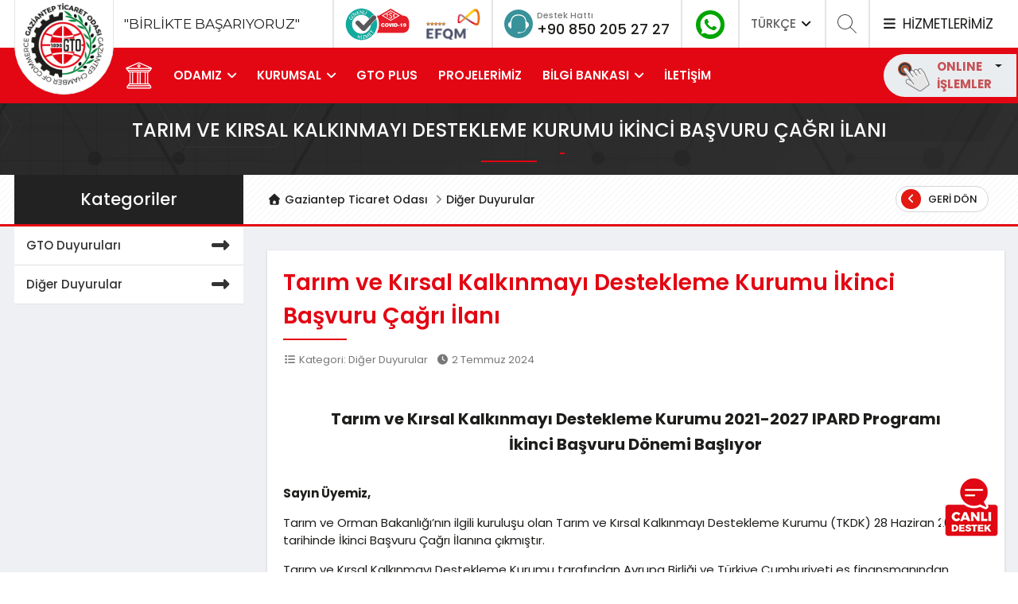

--- FILE ---
content_type: text/html; charset=UTF-8
request_url: https://gto.org.tr/tr/duyurular/tarim-ve-kirsal-kalkinmayi-destekleme-kurumu-ikinci-basvuru-cagri-ilani-1871.html
body_size: 15603
content:
<!DOCTYPE html>
<html lang="tr">
<head>
    <meta charset="UTF-8">
    <meta http-equiv="X-UA-Compatible" content="IE=edge">
    <meta name="viewport" content="width=device-width, initial-scale=1">
    <meta name="csrf-param" content="_csrf-frontendDF32dcf23W3ARSe42">
<meta name="csrf-token" content="cOJJR2eWvH2cdbhHWQ3Jx_4AmyvsBbOX84Fmupl05-4vmHAUCabGTO4E134rY42-sFbiGJhW2P6KuA-L_RPW3A==">


                <title>Gaziantep Ticaret Odası</title>


    <link id="favicon" rel="shortcut icon" href="/uploads/images/1548241179-905720.png" type="image/png">
    <script src="https://cdnjs.cloudflare.com/ajax/libs/popper.js/1.14.7/umd/popper.min.js" integrity="sha384-UO2eT0CpHqdSJQ6hJty5KVphtPhzWj9WO1clHTMGa3JDZwrnQq4sF86dIHNDz0W1" crossorigin="anonymous"></script>

    
    <link rel="manifest" href="manifest.json">
    <script src="https://cdn.onesignal.com/sdks/OneSignalSDK.js" async=""></script>
    <script>
        var OneSignal = window.OneSignal || [];
        OneSignal.push(function() {
            OneSignal.init({
                appId: "e4aadd72-bb47-4547-a391-932d90ee2e07",
            });
        });

        let cookieCheckUrl = '/tr/cookie/check.html';
        let siteLang = 'tr';
    </script>

    <!-- Global site tag (gtag.js) - Google Analytics -->
<script async src="https://www.googletagmanager.com/gtag/js?id=UA-141926222-1"></script>
<script>
  window.dataLayer = window.dataLayer || [];
  function gtag(){dataLayer.push(arguments);}
  gtag('js', new Date());


  gtag('config', 'UA-141926222-1');
</script>
<!-- Facebook Pixel Code -->
<script>
!function(f,b,e,v,n,t,s)
{if(f.fbq)return;n=f.fbq=function(){n.callMethod?
n.callMethod.apply(n,arguments):n.queue.push(arguments)};
if(!f._fbq)f._fbq=n;n.push=n;n.loaded=!0;n.version='2.0';
n.queue=[];t=b.createElement(e);t.async=!0;
t.src=v;s=b.getElementsByTagName(e)[0];
s.parentNode.insertBefore(t,s)}(window, document,'script',
'https://connect.facebook.net/en_US/fbevents.js');
fbq('init', '1332723750409155');
fbq('track', 'PageView');
</script>
<noscript><img height="1" width="1" style="display:none"

/></noscript>
<!-- End Facebook Pixel Code -->
<!-- Start of Survicate (www.survicate.com) code -->
      <script type='text/javascript'>
        (function(w) {
          var s = document.createElement('script');
          s.src = 'https://survey.survicate.com/workspaces/de2eeda51f6e145fbd72339ba53858a8/web_surveys.js';
          s.async = true;
          var e = document.getElementsByTagName('script')[0];
          e.parentNode.insertBefore(s, e);
        })(window);
      </script>
    <!-- End of Survicate code -->
    <style>
        .chat-btn {
            position:fixed;
            bottom:40px;
            right:20px;
            z-index:100;
        }
        @media(max-width:768px){
            .chat-btn {
                bottom: 20px;
            }
        }
    </style>

    <meta name="twitter:card" content="summary_large_image">
<meta name="twitter:title" content="Tarım ve Kırsal Kalkınmayı Destekleme Kurumu İkinci Başvuru Çağrı İlanı">
<meta name="twitter:description" content="Tarım ve Kırsal Kalkınmayı Destekleme Kurumu İkinci Başvuru Çağrı İlanı">
<meta name="twitter:image">
<meta property="og:url" content="https://gto.org.tr/tr/duyurular/tarim-ve-kirsal-kalkinmayi-destekleme-kurumu-ikinci-basvuru-cagri-ilani-1871.html">
<meta property="og:type" content="article">
<meta property="og:title" content="Tarım ve Kırsal Kalkınmayı Destekleme Kurumu İkinci Başvuru Çağrı İlanı">
<meta property="og:description" content="Tarım ve Kırsal Kalkınmayı Destekleme Kurumu İkinci Başvuru Çağrı İlanı">
<meta property="og:image">
<link href="/assets/753df284/css/bootstrap.css" rel="stylesheet">
<link href="/assets/af1045f3/fontawesome/css/all.min.css" rel="stylesheet" media="all">
<link href="/assets/af1045f3/plugins/owl-carousel/dist/assets/owl.carousel.min.css" rel="stylesheet" media="all">
<link href="/assets/af1045f3/plugins/custom-scrollbar/jquery.mCustomScrollbar.css" rel="stylesheet" media="all">
<link href="/assets/af1045f3/plugins/swiper/css/swiper.min.css" rel="stylesheet" media="all">
<link href="/assets/af1045f3/plugins/fancybox/jquery.fancybox.min.css" rel="stylesheet" media="all">
<link href="/assets/af1045f3/css/animate.css" rel="stylesheet" media="all">
<link href="/assets/af1045f3/css/style.css" rel="stylesheet" media="all">
<link href="/assets/af1045f3/css/responsive.css" rel="stylesheet" media="all">
<style>
.activity-list-item {
    display: block;
    margin: 5px 0;   
}
.activity-list-item a {
    background-color: #efefef;
    display:block;
    padding: 10px;
    border: 3px solid #e8e8e8;
}
.activity-list-item img{
    width: 90px;
}
</style>
<style>
                            .online-dropdown-mobile .dropdown-menu {
                                padding: 0;
                            }                            
                            .online-dropdown .dropdown-menu {
                                position: absolute; 
                                right: 0;                                   
                                display: none;
                                padding: 0;                              
                            }
                            .online-dropdown-mobile .dropdown-menu a,
                            .online-dropdown .dropdown-menu a{
                                display: block;
                                padding: 10px 15px;
                                border-bottom: 1px solid #efefef;
                                color: #636362;
                                font-size: 15px;
                            }
                            .show .online-dropdown .dropdown-menu {
                                display: inline-table;
                                transform: translate3d(0, 26px, 0px)!important;
                            }                            
                        </style>
<style>

@media (min-width: 991px) {
    .main-menu.fixed-theme{
        position:fixed;
        top: 0;
        width: 100%;
        z-index: 99999;
         
    }
    .main-menu.fixed-theme .logo{
        display: none!important;
    }
}
header .top-header .first h4 {
    font-size: 17px;
    margin: 20px 0 20px 120px;
}
</style>
<style>
#popup-modal iframe {
    border: none!important;
    width: 100%!important;
    min-height: 550;
}
#popup-modal .modal-header {
    height: 0;
    border: none;
    padding: 0;   
}
#popup-modal .modal-title{
    display: none;
    border: none;
}
#popup-modal button.close {
    border-radius: 50%;
    border: 1px solid #ffffff;
    padding: 0;
    height: 40px;
    width: 40px;
    position: absolute;
    bottom: -35px;
    color: #fff;
    opacity: 1;    
    transform: translateX(-50%);
    right: 50%;
    text-shadow: none;
    transition: all 0.3s ease;
}
#popup-modal button.close:active,
#popup-modal button.close:focus,
#popup-modal button.close:hover {
    background-color: #e30613;
    color: white;
}
@media (max-width: 768px){
    #popup-modal button.close {
        transform: translateX(0%);
        left: 50%;
        right: 50%;
    }
}


.content-text table {
    width: 100%!important;
    overflow-y: auto;
}


#cookie-warning {
    width: 100%;
    background-color: #ffffff;
    font-size: 14px;
    z-index: 9999999;
    padding: 20px;
    color: #757575;
    position: fixed;
    bottom: 0;
    left: 0;
    font-weight: 400;
    line-height: 20px;
}


</style>    <link rel="stylesheet" href="https://cdnjs.cloudflare.com/ajax/libs/font-awesome/7.0.0/css/all.min.css">
    <style>
        .fa-twitter{--fa:"\e61b"}
        .fa-twitter:before{
            content: var(--fa) / "";
        }
        .bg-twitter {
            background-color: #000000;
        }
    </style>
</head>
<body>




    

    <!-- Loader-->
    <div id="page-preloader"><img src="/img/loader.gif"></div>

    
<div class="overlay-bg"><a href="javascript:;" style="display: block; height: 100%;"></a></div>
<div class="container containerWidth"></div>

<!-- .search-block -->
<div class="search-block">

    <form id="search-form-element" class="search-form" action="/tr/arama.html" method="get">        <div class="input-group row ">
            <div class="col-md-6 col-sm-9 col-xs-12 text-center mx-auto">
                <input type="hidden" name="_csrf-frontendDF32dcf23W3ARSe42" value="cOJJR2eWvH2cdbhHWQ3Jx_4AmyvsBbOX84Fmupl05-4vmHAUCabGTO4E134rY42-sFbiGJhW2P6KuA-L_RPW3A==">                <input type="text" name="a" value="" placeholder="aranacak kelimeyi yazınız" minlength="3" required="required">                <button type="submit">
                    <svg width="40" height="40" fill="#281D5B" viewBox="0 0 24 24">
                        <path d="M21.172 24l-7.387-7.387c-1.388.874-3.024 1.387-4.785 1.387-4.971 0-9-4.029-9-9s4.029-9 9-9 9 4.029 9 9c0 1.761-.514 3.398-1.387 4.785l7.387 7.387-2.828 2.828zm-12.172-8c3.859 0 7-3.14 7-7s-3.141-7-7-7-7 3.14-7 7 3.141 7 7 7z"/>
                    </svg>
                </button>

            </div>
        </div>
    </form></div><!-- /.search-block -->




<!-- .services-block -->
<div class="services-block text-center">
    <div class="container" style="position: relative">
        <a class="close-service"><img class="svg" src="/assets/af1045f3/images/svg/icon-close.svg"></a>
        <img src="/assets/af1045f3/images/icon/icon-services-big.png" class="banner-image">
        <h1>Size Nasıl Yardımcı Olabiliriz? <i class="fa fa-close"></i> </h1>
        <p>
            Gaziantep Ticaret Odası olarak siz üyelerimize verdiğimiz hizmetler ile ilgili her türlü bilgi ve dokümana ilgili sayfalardan ulaşabilirsiniz. Lütfen ilgilendiğiniz konu ile ilgili sayfayı ziyaret ediniz.        </p>
                <form id="services-search-form" class="search-form" action="/tr/duyurular/tarim-ve-kirsal-kalkinmayi-destekleme-kurumu-ikinci-basvuru-cagri-ilani-1871.html" method="post" autocomplete="off">
<input type="hidden" name="_csrf-frontendDF32dcf23W3ARSe42" value="cOJJR2eWvH2cdbhHWQ3Jx_4AmyvsBbOX84Fmupl05-4vmHAUCabGTO4E134rY42-sFbiGJhW2P6KuA-L_RPW3A==">            <div class="input-group row">
                <div class="col-md-7 text-center mx-auto">
                    <input type="text" placeholder="aranacak kelimeyi yazınız" name="q">
                    <button type="submit">
                        <svg width="40" height="40" fill="#281D5B" viewBox="0 0 24 24">
                            <path d="M21.172 24l-7.387-7.387c-1.388.874-3.024 1.387-4.785 1.387-4.971 0-9-4.029-9-9s4.029-9 9-9 9 4.029 9 9c0 1.761-.514 3.398-1.387 4.785l7.387 7.387-2.828 2.828zm-12.172-8c3.859 0 7-3.14 7-7s-3.141-7-7-7-7 3.14-7 7 3.141 7 7 7z"/>
                        </svg>
                    </button>
                </div>
            </div>
        </form>
                    <div id="elements-services-list" class="services-list clearfix">
                                                                            <div class="services element-item">
                        <a href="http://www.gto.org.tr/tr/ticaret-sicil.html" target="_self">
                            <div class="content">
                                <img class="svg" src="/uploads/images/1547899924-801286.png">
                                <h6 class="title">Ticaret Sicil İşlemleri</h6>
                            </div>
                        </a>
                    </div>
                                                                            <div class="services element-item">
                        <a href="http://www.gto.org.tr/tr/meslek-komiteleri/sikayet-formu.html" target="_self">
                            <div class="content">
                                <img class="svg" src="/uploads/images/1555399119-463126.png">
                                <h6 class="title">Görüşlerinizi Önemsiyoruz</h6>
                            </div>
                        </a>
                    </div>
                                                                            <div class="services element-item">
                        <a href="http://www.gto.org.tr/tr/genel-sayfa/hizli-menu/sigorta-acente-basvuru-islemleri-42.html" target="_self">
                            <div class="content">
                                <img class="svg" src="/uploads/images/1547902021-717588.png">
                                <h6 class="title">Sigorta Acente Başvuru İşlemleri</h6>
                            </div>
                        </a>
                    </div>
                                                                            <div class="services element-item">
                        <a href="https://www.gto.org.tr/tr/genel-sayfa/belge-hizmetleri-85.html" target="_self">
                            <div class="content">
                                <img class="svg" src="/uploads/images/1547901879-220450.png">
                                <h6 class="title">Belge Hizmetleri</h6>
                            </div>
                        </a>
                    </div>
                                                                            <div class="services element-item">
                        <a href="http://www.gto.org.tr/tr/genel-sayfa/hizli-menu/is-makinesi-tescil-belgesi-39.html" target="_self">
                            <div class="content">
                                <img class="svg" src="/uploads/images/1547902108-332052.png">
                                <h6 class="title">İş Makinesi Tescil Belgesi</h6>
                            </div>
                        </a>
                    </div>
                                                                            <div class="services element-item">
                        <a href="https://www.gto.org.tr/tr/genel-sayfa/hizli-menu/sayisal-takgoraf-59.html" target="_self">
                            <div class="content">
                                <img class="svg" src="/uploads/images/1578484828-837389.png">
                                <h6 class="title">Sayısal Takograf</h6>
                            </div>
                        </a>
                    </div>
                                                                            <div class="services element-item">
                        <a href="http://tahkim.gto.org.tr/" target="_blank">
                            <div class="content">
                                <img class="svg" src="/uploads/images/1585913800-719319.png">
                                <h6 class="title">Tahkim ve Arabuluculuk Merkezi</h6>
                            </div>
                        </a>
                    </div>
                                                                            <div class="services element-item">
                        <a href="https://ub.tobb.org.tr/oda?odachc=MTAzOQ== R0Fa3UFOVEVQIFTdQ0FSRVQgT0RBU0k=" target="_blank">
                            <div class="content">
                                <img class="svg" src="/uploads/images/1706164945-448558.png">
                                <h6 class="title">Üye Bilgileri Sorgulama</h6>
                            </div>
                        </a>
                    </div>
                                                                            <div class="services element-item">
                        <a href="https://www.gto.org.tr/tr/genel-sayfa/hizli-menu/gto-suriye-masasi-45.html" target="_blank">
                            <div class="content">
                                <img class="svg" src="/uploads/images/1591599124-273233.png">
                                <h6 class="title">Suriye Masası</h6>
                            </div>
                        </a>
                    </div>
                                                                            <div class="services element-item">
                        <a href="https://alisveris.gto.org.tr/" target="_self">
                            <div class="content">
                                <img class="svg" src="/uploads/images/1725609256-429981.png">
                                <h6 class="title">GAZİANTEP ALIŞVERİŞ GÜNLERİ</h6>
                            </div>
                        </a>
                    </div>
                                                                            <div class="services element-item">
                        <a href="http://www.gto.org.tr/tr/genel-sayfa/hizli-menu/ekspertiz-raporu-38.html" target="_self">
                            <div class="content">
                                <img class="svg" src="/uploads/images/1547902188-466266.png">
                                <h6 class="title">Ekspertiz Raporu</h6>
                            </div>
                        </a>
                    </div>
                                                                            <div class="services element-item">
                        <a href="http://www.gto.org.tr/tr/genel-sayfa/hizli-menu/ihracat-islemleri-50.html" target="_self">
                            <div class="content">
                                <img class="svg" src="/uploads/images/1555399068-776380.png">
                                <h6 class="title">İhracat İşlemleri</h6>
                            </div>
                        </a>
                    </div>
                                                                            <div class="services element-item">
                        <a href="https://online.gto.org.tr/Genel/Islemler/Odeme" target="_blank">
                            <div class="content">
                                <img class="svg" src="/uploads/images/1557919320-350920.png">
                                <h6 class="title">Hızlı Ödeme</h6>
                            </div>
                        </a>
                    </div>
                                                                            <div class="services element-item">
                        <a href="https://www.gto.org.tr/tr/site/download-file/350.html?class=AnnouncementFiles" target="_self">
                            <div class="content">
                                <img class="svg" src="/uploads/images/1557918993-961146.png">
                                <h6 class="title"> NACE kodu değişikliği itiraz dilekçesi örneği</h6>
                            </div>
                        </a>
                    </div>
                                                                            <div class="services element-item">
                        <a href="http://www.gto.org.tr/tr/genel-sayfa/hizli-menu/kapasite-raporu-37.html" target="_self">
                            <div class="content">
                                <img class="svg" src="/uploads/images/1553076541-458411.png">
                                <h6 class="title">Kapasite Raporu</h6>
                            </div>
                        </a>
                    </div>
                                                                            <div class="services element-item">
                        <a href="http://www.gto.org.tr/tr/sss.html" target="_self">
                            <div class="content">
                                <img class="svg" src="/uploads/images/1553160738-494082.png">
                                <h6 class="title">Sık Sorulan Sorular</h6>
                            </div>
                        </a>
                    </div>
                                                                            <div class="services element-item">
                        <a href="http://www.gto.org.tr/tr/genel-sayfa/yillik-aidat-ve-munzam-aidat-tarifesi-53.html" target="_self">
                            <div class="content">
                                <img class="svg" src="/uploads/images/1557919197-373566.png">
                                <h6 class="title">Aidat Tarife ve Ödemeleri</h6>
                            </div>
                        </a>
                    </div>
                                                                            <div class="services element-item">
                        <a href="http://www.gto.org.tr/tr/genel-sayfa/hizli-menu/yerli-mali-belgesi-40.html" target="_self">
                            <div class="content">
                                <img class="svg" src="/uploads/images/1554102367-214413.png">
                                <h6 class="title">Yerli Malı Belgesi</h6>
                            </div>
                        </a>
                    </div>
                                                                            <div class="services element-item">
                        <a href="https://gto.org.tr/tr/sertifika.html" target="_self">
                            <div class="content">
                                <img class="svg" src="/uploads/images/1654511617-802770.png">
                                <h6 class="title">SERTİFİKALARIM</h6>
                            </div>
                        </a>
                    </div>
                                                                            <div class="services element-item">
                        <a href="https://gto.org.tr/tr/genel-sayfa/covid-19-sureci/covid-19-surecinde-gto-61.html" target="_self">
                            <div class="content">
                                <img class="svg" src="/uploads/images/1602679743-293239.png">
                                <h6 class="title">Covid-19 Süreci</h6>
                            </div>
                        </a>
                    </div>
                                                                            <div class="services element-item">
                        <a href="https://www.gto.org.tr/tr/genel-sayfa/hizli-menu/sanayi-veri-tabani-75.html" target="_self">
                            <div class="content">
                                <img class="svg" src="/uploads/images/1614600348-114428.png">
                                <h6 class="title">Sanayi Veri Tabanı</h6>
                            </div>
                        </a>
                    </div>
                                                                            <div class="services element-item">
                        <a href="https://www.gto.org.tr/tr/genel-sayfa/hizli-menu/uyelik-bilgileri-guncelleme-89.html" target="_self">
                            <div class="content">
                                <img class="svg" src="/uploads/images/1649759064-454935.png">
                                <h6 class="title">Üyelik Bilgileri Güncelleme</h6>
                            </div>
                        </a>
                    </div>
                                                                            <div class="services element-item">
                        <a href="http://www.gto.org.tr/tr/genel-sayfa/hizli-menu/tir-karnesi-36.html" target="_self">
                            <div class="content">
                                <img class="svg" src="/uploads/images/1547901923-861637.png">
                                <h6 class="title">TIR ve ATA Karnesi</h6>
                            </div>
                        </a>
                    </div>
                                                                            <div class="services element-item">
                        <a href="http://www.gto.org.tr/tr/genel-sayfa/hizli-menu/kayitli-elektronik-posta-43.html" target="_self">
                            <div class="content">
                                <img class="svg" src="/uploads/images/1547901989-825257.png">
                                <h6 class="title">Kayıtlı Elektronik Posta</h6>
                            </div>
                        </a>
                    </div>
                                                                            <div class="services element-item">
                        <a href="https://www.gto.org.tr/tr/genel-sayfa/hizli-menu/1-fidan-sizden-2-fidan-bizden-139.html" target="_self">
                            <div class="content">
                                <img class="svg" src="/uploads/images/1755782648-459224.png">
                                <h6 class="title">1 FİDAN SİZDEN 2 FİDAN BİZDEN</h6>
                            </div>
                        </a>
                    </div>
                            </div>
        

        
        <p>veya lütfen aşağıdaki hizmet numarası ile irtibata geçiniz.</p>

        <div class="media">
            <div class="icon-phone mr-3">
                <img src="/assets/af1045f3/images/svg/icon-phone.svg">
            </div>
            <div class="media-body align-self-center">
                <h5 class="mt-0">Destek Hattı</h5>
                <p><a href="tel:08502052727">0850 205 27 27</a></p>
            </div>
        </div>

    </div>
</div><!-- .services-block -->

<!-- .online-area -->
<div class="online-area">
    <div class="block-title">
        <img class="svg" src="/assets/af1045f3/images/svg/icon-close.svg">
        <img src="/assets/af1045f3/images/online-islem.png" class="float-right mr-5">
        <div class="clearfix"></div>
    </div>

    <div class="content customScrollbar">
        <div class="area">
            <p>
                GTO Online işlemlere hoşgeldiniz<br>
                Lütfen sisteme giriş yapınız..
            </p>

            <form action="#" method="post">
                <h5 class="title">Giriş Yap</h5>
                <input type="text" class="form-control" name="username" placeholder="Kullanıcı Adı">
                <input type="password" class="form-control" name="username" placeholder="Şifreniz">

                <div class="row">
                    <div class="col-lg-6">
                        <div class="remember-wrap">
                            <div class="checkbox">
                                <input id="remember" type="checkbox" name="remember" value="remember">
                                <label for="remember">Beni Hatırla</label>
                            </div>
                        </div>
                    </div>
                    <div class="col-lg-6"><a href="#" class="btn btn-success  btn-block">Giriş Yap</a></div>
                    <div class="clearfix"></div>
                    <div class="col-lg-6 d-table"><a href="#">Şifremi Unuttum?</a><br></div>
                    <div class="col-lg-6 d-table"><a href="#">Üye Ol</a></div>
                </div>
            </form>
        </div>
        <div class="widget contacts">
            <h5 class="title">İletişim</h5>
            <div class="contacts-item">
                <img src="/assets/af1045f3/images/icon/contact4.png">
                <div class="content">
                    <p class="sub-title">Telefon</p>
                    <a href="tel:08502052727" class="title">0850 205 27 27</a>
                </div>
            </div>

            <div class="contacts-item">
                <img src="/assets/af1045f3/images/icon/contact5.png">
                <div class="content">
                    <p class="sub-title">Email</p>
                    <a class="title" href="mailto:info@gto.org.tr">info@gto.org.tr</a>
                </div>
            </div>

            <div class="contacts-item">
                <img src="/assets/af1045f3/images/icon/contact6.png">
                <div class="content">
                    <p class="sub-title">Adres</p>
                    İncilipınar Mahallesi
                    Ticaret Odası Hizmet Kompleksi
                    Şehitkamil
                    Gaziantep / TÜRKİYE
                </div>
            </div>
        </div>
    </div>
</div><!-- /.online-area --><header>
    <div class="top-header">
        <div class="container">
            <div class="top-block-area d-flex">
                <div class="top-block d-flex first"><h4>"BİRLİKTE BAŞARIYORUZ"</h4></div>


                <div class="d-flex">
                    <div class="top-block d-lg-none d-md-none d-sm-none d-none d-xl-flex" style="border-left: 2px solid #e5e5e5;">
                        <a href="https://www.gto.org.tr/tr/haberler/gto-bolgenin-guvenli-hizmet-belgesi-alan-ilk-odasi-oldu-1602.html"><img src="/assets/af1045f3/images/covid-19.png" alt="" style="height: 45px; margin-right: 10px"></a>
                        <a href="https://www.gto.org.tr/tr/haberler/gaziantepin-mutfagi-gibi-mukemmel-odasi-gto-turkiyenin-ilk-ve-tek-5-yildizli-ticaret-odasi-oldu-1510.html"><img src="/assets/af1045f3/images/efqm.png" alt="" style="height: 45px"></a>
                    </div>
                    <div class="top-block d-flex second">
                        <div class="icon-phone"><img src="/assets/af1045f3/images/svg/icon-phone.svg"></div>
                        <div class="icon-phone-detail">
                            <span class="title">Destek Hattı</span>
                            <span class="number"><a href="tel:+908502052727">+90 850 205 27 27</a></span>
                        </div>
                    </div>

                    <div class="top-block social-icons">
                        <a class="icons" href="https://wa.me/905353451300" target="_blank"><img src="https://gto.org.tr/uploads/social/whatsapp_site_icon.png" alt="" style="width: 36px;"></a>                    </div>

                    <div class="top-block lang-menu">
                                                                        <a href="#" class="lang-dropdown">TÜRKÇE <i class="fas fa-angle-down"></i></a>
                        <div class="dropdown lang">
                            <a href="https://gto.org.tr/tr.html"><i class="fas fa-angle-right"></i> TÜRKÇE</a>
                            <a href="https://gto.org.tr/en.html"><i class="fas fa-angle-right"></i> ENGLISH</a>
                                                        <!--<a href="https://arabic.gto.org.tr/" target="_blank"><i class="fas fa-angle-right"></i> العربية</a>-->
                        </div>
                    </div>

                    <div class="top-block search-area">
                        <svg width="25" height="25" fill-rule="evenodd" fill="#444444" clip-rule="evenodd">
                            <path d="M15.853 16.56c-1.683 1.517-3.911 2.44-6.353 2.44-5.243 0-9.5-4.257-9.5-9.5s4.257-9.5 9.5-9.5 9.5 4.257 9.5 9.5c0 2.442-.923 4.67-2.44 6.353l7.44 7.44-.707.707-7.44-7.44zm-6.353-15.56c4.691 0 8.5 3.809 8.5 8.5s-3.809 8.5-8.5 8.5-8.5-3.809-8.5-8.5 3.809-8.5 8.5-8.5z"/>
                        </svg>
                    </div>

                    <div class="top-block services">
                        <a href="#"><i class="fas fa-bars"></i> HİZMETLERİMİZ</a>
                    </div>
                </div>
            </div>
        </div>
    </div>

    <div class="main-menu" id="main-menu">
        <div class="container">
            <div class="row">
                <div class="col-lg-12 menu-wrapper">

                    <div class="logo">
                        <a href="/"><img src="/assets/af1045f3/images/logo.png"></a>
                    </div>


                                                                                <ul id="desktop-top-menu" class="desktop-menu show-upper-breakpoint"><li class=""><a href="/"><img src="/assets/af1045f3/images/icon/home.png" width="36"></a></li><li data-key="1">    <a href="#">ODAMIZ</a>
    <ul>
<li><a href="http://www.gto.org.tr/tr/genel-sayfa/gto-hakkinda/gto-hakkinda-3.html">GTO Hakkında</a></li>
<li><a href="https://www.gto.org.tr/tr/genel-sayfa/odamiz/zaman-tuneli-48.html#">Zaman Tüneli</a></li>
<li><a href="http://www.gto.org.tr/tr/genel-sayfa/odamiz/meclis-baskani-7.html">Meclis Başkanı</a></li>
<li><a href="http://www.gto.org.tr/tr/genel-sayfa/odamiz/yonetim-kurulu-baskani-10.html">Yönetim Kurulu Başkanı</a></li>
<li><a href="http://www.gto.org.tr/tr/idari-yapi/oda-meclis-divani-1.html">Meclis Başkanlık Divanı</a></li>
<li><a href="http://www.gto.org.tr/tr/idari-yapi/oda-yonetim-kurulu-2.html">Yönetim Kurulu</a></li>
<li><a href="http://www.gto.org.tr/tr/idari-yapi/meclis-uyeleri.html">Meclis Üyeleri</a></li>
<li><a href="http://www.gto.org.tr/tr/idari-yapi/disiplin-kurulu-3.html">Disiplin Kurulu</a></li>
<li><a href="http://www.gto.org.tr/tr/meslek-komiteleri.html">Komitelerimiz</a></li>
<li><a href="http://www.gto.org.tr/tr/genel-sayfa/odamiz/eski-yoneticiler-12.html">Geçmiş Dönem Yöneticileri</a></li>
</ul></li>
<li data-key="47">    <a href="#">KURUMSAL</a>
    <ul>
<li><a href="https://www.gto.org.tr/tr/genel-sayfa/kurumsal/kurumsal-kimlik-27.html#">Kurumsal Kimlik</a></li>
<li><a href="https://www.gto.org.tr/tr/genel-sayfa/kurumsal/vizyon-misyon-ve-degerler-14.html#">Vizyon Misyon ve Değerler</a></li>
<li><a href="https://www.gto.org.tr/tr/genel-sayfa/kurumsal/organizasyon-semasi-29.html#">Organizasyon Şeması</a></li>
<li><a href="https://www.gto.org.tr/tr/genel-sayfa/kurumsal/kalite-yolculugu-55.html#">Kalite Yolculuğu</a></li>
<li><a href="https://www.gto.org.tr/tr/genel-sayfa/kurumsal/politikalarimiz-54.html#">Politikalarımız</a></li>
<li><a href="https://www.gto.org.tr/tr/genel-sayfa/kurumsal/stratejik-plan-56.html#">Stratejik Plan</a></li>
<li><a href="https://www.gto.org.tr/tr/genel-sayfa/kurumsal/yonetim-kurulu-calisma-programi-2021-82.html">Yönetim Kurulu Çalışma Programı</a></li>
<li><a href="https://www.gto.org.tr/tr/genel-sayfa/kurumsal/yonetim-kurulu-baskani-meclis-sunumlari-79.html">Yönetim Kurulu Faaliyet Raporları</a></li>
<li><a href="http://www.gto.org.tr/tr/yayinlar/kategori/faaliyet-raporlari-2.html">Faaliyet Raporları</a></li>
<li><a href="https://www.gto.org.tr/tr/genel-sayfa/kurumsal/is-etigi-el-kitabi-57.html#">İş Etiği El kitabı</a></li>
<li><a href="https://www.gto.org.tr/tr/genel-sayfa/kurumsal/isbirligi-protokollerimiz-72.html">İş Birliği Protokollerimiz</a></li>
<li><a href="https://gto.org.tr/tr/genel-sayfa/gto-site/cagri-merkezi-aydinlatma-metni-58.html">KVKK</a></li>
</ul></li>
<li data-key="43">        <a href="https://plus.gto.org.tr/">GTO PLUS</a></li>
<li data-key="13">        <a href="http://www.gto.org.tr/tr/projeler.html">PROJELERİMİZ</a></li>
<li data-key="38">    <a href="#">BİLGİ BANKASI</a>
    <ul>
<li><a href="http://www.gto.org.tr/tr/yayinlar/kategori/raporlar-3.html">GTO Perspektif Raporları </a></li>
<li><a href="https://www.gto.org.tr/tr/yayinlar/kategori/ulke-bilgi-notlari-5.html">Ülke Bilgi Notları</a></li>
<li><a href="https://www.gto.org.tr/tr/yayinlar/kategori/sektorel-raporlar-6.html">Sektörel Raporlar</a></li>
<li><a href="http://www.gto.org.tr/tr/rakamlar/gaziantep-ekonomisi-1.html">Gaziantep Ekonomisi</a></li>
<li><a href="http://www.gto.org.tr/tr/yayinlar/kategori/gto-dergi-1.html">GTO Dergi</a></li>
<li><a href="https://www.gto.org.tr/tr/sss.html">Sıkça Sorulan Sorular</a></li>
<li><a href="https://www.gto.org.tr/tr/yayinlar/kategori/dis-ticaret-bulteni-11.html">Dış Ticaret Bülteni</a></li>
<li><a href="https://www.gto.org.tr/tr/yayinlar/kategori/dis-ticaret-bulteni-12.html">Yeşil Bülten</a></li>
</ul></li>
<li data-key="16">        <a href="http://www.gto.org.tr/tr/iletisim.html">İLETİŞİM</a></li></ul>
                    
                    <div class="nav-mobile-menu">
                        <div class="close-mobile-menu"><a href="javascript:;"><i class="fa fa-times"></i></a></div>

                        <div class="mobile-scrollbar customScrollbar">
                            <div class="mobile-search">
                                <form id="search-form-header" action="/tr/arama.html" method="get">                                <input type="hidden" name="_csrf-frontendDF32dcf23W3ARSe42" value="cOJJR2eWvH2cdbhHWQ3Jx_4AmyvsBbOX84Fmupl05-4vmHAUCabGTO4E134rY42-sFbiGJhW2P6KuA-L_RPW3A==">                                <div class="input-group">
                                    <input type="text" class="form-control" name="a" value="" placeholder="Site içinde ara" minlength="3" required="required">                                    <div class="input-group-append">
                                        <button class="btn btn-success" type="submit"><i class="fas fa-search"></i> </button>
                                    </div>
                                </div>
                                </form>                            </div>
                            <div class="logo-mobile">
                                <a href="/"><img src="/assets/af1045f3/images/logo.png"></a>
                                <div class="online-block">
                                    <a id="dropdownMenuOnlineMobile" class="online-button-mobile dropdown-toggle" data-toggle="dropdown" aria-haspopup="true" aria-expanded="false">
                                        <img src="/assets/af1045f3/images/svg/icon-online.svg" width="40">
                                        <div class="text">ONLINE<br>İŞLEMLER</div>
                                    </a>

                                    <div class="online-dropdown-mobile dropdown" style="position: absolute; top: 0; left: -30px;">
                                        <div class="dropdown-menu" aria-labelledby="dropdownMenuOnlineMobile">
                                            <a class="dropdown-item" href="https://online.gto.org.tr/Genel/Islemler/Odeme" target="_blank"><i class="fas fa-angle-right"></i> HIZLI ÖDEME</a>
                                            <a class="dropdown-item" href="https://online.gto.org.tr" target="_blank"><i class="fas fa-angle-right"></i> ONLINE İŞLEMLER</a>
                                            <a class="dropdown-item" href="https://odaborsaebys.tobb.org.tr/to-gaziantep-envision/Validate_Doc.aspx" target="_blank"><i class="fas fa-angle-right"></i> BELGE DOĞRULAMA</a>
                                        </div>
                                    </div>
                                </div>
                            </div>

                            <div class="icon-list">
                                <a href="tel:08502052727" class="icon"><i class="fa fa-phone"></i> </a>
                                <a href="tel:info@gto.org.tr" class="icon"><i class="fa fa-envelope"></i> </a>
                                <a href="tel:info@gto.org.tr" class="icon"><i class="fa fa-marker"></i> </a>


                                <div class="lang-menu">
                                    <a href="#" class="lang-dropdown">TÜRKÇE <i class="fas fa-angle-down"></i> </a>
                                    <div class="dropdown lang">
                                        <a href="https://gto.org.tr/tr.html"><i class="fas fa-angle-right"></i> TÜRKÇE</a>
                                        <a href="https://gto.org.tr/en.html"><i class="fas fa-angle-right"></i> ENGLISH</a>
                                        <!--<a href="" target="_blank"><i class="fas fa-angle-right"></i> العربية</a>-->
                                    </div>
                                </div>
                            </div>

                            <div class="services mobile">
                                <a href="#">HİZMETLERİMİZ <i class="fa fa-angle-right"></i></a>
                            </div>

                                                        <ul id="mobile-menu" class="mobile-menu"><li class=""><a href="/" style="text-transform: uppercase">Anasayfa</a></li><li data-key="1">    <a href="#">ODAMIZ</a>
    <ul>
<li><a href="http://www.gto.org.tr/tr/genel-sayfa/gto-hakkinda/gto-hakkinda-3.html">GTO Hakkında</a></li>
<li><a href="https://www.gto.org.tr/tr/genel-sayfa/odamiz/zaman-tuneli-48.html#">Zaman Tüneli</a></li>
<li><a href="http://www.gto.org.tr/tr/genel-sayfa/odamiz/meclis-baskani-7.html">Meclis Başkanı</a></li>
<li><a href="http://www.gto.org.tr/tr/genel-sayfa/odamiz/yonetim-kurulu-baskani-10.html">Yönetim Kurulu Başkanı</a></li>
<li><a href="http://www.gto.org.tr/tr/idari-yapi/oda-meclis-divani-1.html">Meclis Başkanlık Divanı</a></li>
<li><a href="http://www.gto.org.tr/tr/idari-yapi/oda-yonetim-kurulu-2.html">Yönetim Kurulu</a></li>
<li><a href="http://www.gto.org.tr/tr/idari-yapi/meclis-uyeleri.html">Meclis Üyeleri</a></li>
<li><a href="http://www.gto.org.tr/tr/idari-yapi/disiplin-kurulu-3.html">Disiplin Kurulu</a></li>
<li><a href="http://www.gto.org.tr/tr/meslek-komiteleri.html">Komitelerimiz</a></li>
<li><a href="http://www.gto.org.tr/tr/genel-sayfa/odamiz/eski-yoneticiler-12.html">Geçmiş Dönem Yöneticileri</a></li>
</ul></li>
<li data-key="47">    <a href="#">KURUMSAL</a>
    <ul>
<li><a href="https://www.gto.org.tr/tr/genel-sayfa/kurumsal/kurumsal-kimlik-27.html#">Kurumsal Kimlik</a></li>
<li><a href="https://www.gto.org.tr/tr/genel-sayfa/kurumsal/vizyon-misyon-ve-degerler-14.html#">Vizyon Misyon ve Değerler</a></li>
<li><a href="https://www.gto.org.tr/tr/genel-sayfa/kurumsal/organizasyon-semasi-29.html#">Organizasyon Şeması</a></li>
<li><a href="https://www.gto.org.tr/tr/genel-sayfa/kurumsal/kalite-yolculugu-55.html#">Kalite Yolculuğu</a></li>
<li><a href="https://www.gto.org.tr/tr/genel-sayfa/kurumsal/politikalarimiz-54.html#">Politikalarımız</a></li>
<li><a href="https://www.gto.org.tr/tr/genel-sayfa/kurumsal/stratejik-plan-56.html#">Stratejik Plan</a></li>
<li><a href="https://www.gto.org.tr/tr/genel-sayfa/kurumsal/yonetim-kurulu-calisma-programi-2021-82.html">Yönetim Kurulu Çalışma Programı</a></li>
<li><a href="https://www.gto.org.tr/tr/genel-sayfa/kurumsal/yonetim-kurulu-baskani-meclis-sunumlari-79.html">Yönetim Kurulu Faaliyet Raporları</a></li>
<li><a href="http://www.gto.org.tr/tr/yayinlar/kategori/faaliyet-raporlari-2.html">Faaliyet Raporları</a></li>
<li><a href="https://www.gto.org.tr/tr/genel-sayfa/kurumsal/is-etigi-el-kitabi-57.html#">İş Etiği El kitabı</a></li>
<li><a href="https://www.gto.org.tr/tr/genel-sayfa/kurumsal/isbirligi-protokollerimiz-72.html">İş Birliği Protokollerimiz</a></li>
<li><a href="https://gto.org.tr/tr/genel-sayfa/gto-site/cagri-merkezi-aydinlatma-metni-58.html">KVKK</a></li>
</ul></li>
<li data-key="43">        <a href="https://plus.gto.org.tr/">GTO PLUS</a></li>
<li data-key="13">        <a href="http://www.gto.org.tr/tr/projeler.html">PROJELERİMİZ</a></li>
<li data-key="38">    <a href="#">BİLGİ BANKASI</a>
    <ul>
<li><a href="http://www.gto.org.tr/tr/yayinlar/kategori/raporlar-3.html">GTO Perspektif Raporları </a></li>
<li><a href="https://www.gto.org.tr/tr/yayinlar/kategori/ulke-bilgi-notlari-5.html">Ülke Bilgi Notları</a></li>
<li><a href="https://www.gto.org.tr/tr/yayinlar/kategori/sektorel-raporlar-6.html">Sektörel Raporlar</a></li>
<li><a href="http://www.gto.org.tr/tr/rakamlar/gaziantep-ekonomisi-1.html">Gaziantep Ekonomisi</a></li>
<li><a href="http://www.gto.org.tr/tr/yayinlar/kategori/gto-dergi-1.html">GTO Dergi</a></li>
<li><a href="https://www.gto.org.tr/tr/sss.html">Sıkça Sorulan Sorular</a></li>
<li><a href="https://www.gto.org.tr/tr/yayinlar/kategori/dis-ticaret-bulteni-11.html">Dış Ticaret Bülteni</a></li>
<li><a href="https://www.gto.org.tr/tr/yayinlar/kategori/dis-ticaret-bulteni-12.html">Yeşil Bülten</a></li>
</ul></li>
<li data-key="16">        <a href="http://www.gto.org.tr/tr/iletisim.html">İLETİŞİM</a></li></ul>
                            

                            <div class="top-block social-icons">
                                <b>Sosyal Medya :</b>
                                <a class="icons" href="https://www.facebook.com/gaziantepto" target="_blank"><img src="https://gto.org.tr/uploads/social/facebook_site_icon.png" alt="" style="width: 36px;"></a><a class="icons" href="https://twitter.com/GaziantepTO" target="_blank"><img src="https://gto.org.tr/uploads/social/twitter_site_icon.png" alt="" style="width: 36px;"></a><a class="icons" href="https://www.youtube.com/channel/UCKh3bj8ruiPHP_LCCORhQSg" target="_blank"><img src="https://gto.org.tr/uploads/social/youtube_site_icon.png" alt="" style="width: 36px;"></a><a class="icons" href="https://www.instagram.com/gaziantepto/" target="_blank"><img src="https://gto.org.tr/uploads/social/instagram_site_icon.png" alt="" style="width: 36px;"></a><a class="icons" href="https://www.linkedin.com/company/gaziantep-ticaret-odas-/?viewAsMember=true" target="_blank"><img src="https://gto.org.tr/uploads/social/linkedin_site_icon.png" alt="" style="width: 36px;"></a><a class="icons" href="https://wa.me/905353451300" target="_blank"><img src="https://gto.org.tr/uploads/social/whatsapp_site_icon.png" alt="" style="width: 36px;"></a>                            </div>

                            <div class=" d-flex second">
                                <div class="icon-phone"><img src="/assets/af1045f3/images/svg/icon-phone.svg"></div>
                                <div class="icon-phone-detail">
                                    <span class="title">Destek Hattı</span>
                                    <span class="number"><a href="tel:08502052727">0850 205 27 27</a></span>
                                </div>
                            </div>
                        </div>
                    </div>

                    <div class="online-block desktop">
                        <a href="#" id="dropdownMenuOnline" target="_blank" class="online-button dropdown-toggle" data-toggle="dropdown" aria-haspopup="true" aria-expanded="false">
                            <img src="/assets/af1045f3/images/svg/icon-online.svg" width="40">
                            <div class="text">ONLINE<br>İŞLEMLER</div>
                        </a>
                        
                        <div class="online-dropdown dropdown" style="position: absolute; left: 0; right: 0;">
                            <div class="dropdown-menu" aria-labelledby="dropdownMenuOnline">
                                <a class="dropdown-item" href="https://online.gto.org.tr/Genel/Islemler/Odeme" target="_blank"><i class="fas fa-angle-right"></i> HIZLI ÖDEME</a>
                                <a class="dropdown-item" href="https://online.gto.org.tr" target="_blank"><i class="fas fa-angle-right"></i> ONLINE İŞLEMLER</a>
                                <a class="dropdown-item" href="https://odaborsaebys.tobb.org.tr/to-gaziantep-envision/Validate_Doc.aspx" target="_blank"><i class="fas fa-angle-right"></i> BELGE DOĞRULAMA</a>
                                <a class="dropdown-item" href="https://gto.org.tr/tr/sertifika.html" target="_blank"><i class="fas fa-angle-right"></i> KATILIM BELGESİ SORGULAMA</a>
                            </div>
                        </div>

                        <div class="online-block-after"></div>
                    </div>

                    <h4 class="slogan-inline">"BİRLİKTE BAŞARIYORUZ"</h4>

                    <div class="show-under-breakpoint mobile-menu-button">
                        <a href="#"><svg fill="#ffffff" height="35px" width="35px" version="1.1" id="Layer_1" xmlns="http://www.w3.org/2000/svg" xmlns:xlink="http://www.w3.org/1999/xlink"
                                         viewBox="0 0 1792 1792" xml:space="preserve" stroke="#ffffff"><g id="SVGRepo_bgCarrier" stroke-width="0"></g><g id="SVGRepo_tracerCarrier" stroke-linecap="round" stroke-linejoin="round"></g><g id="SVGRepo_iconCarrier"> <title>fiction</title> <path d="M1673.9,1363.2L1673.9,1363.2c0,52.3-42.4,94.3-94.3,94.3H212.7c-52.3,0-94.3-42.4-94.3-94.3l0,0 c0-52.3,42.4-94.3,94.3-94.3h1366.8C1631.5,1268.5,1673.9,1310.9,1673.9,1363.2z"></path> <path d="M1673.9,895.6L1673.9,895.6c0,52.3-42.4,94.3-94.3,94.3H213c-52.3,0-94.3-42.4-94.3-94.3l0,0c0-52.3,42.4-94.3,94.3-94.3 h1366.6C1631.5,800.8,1673.9,843.2,1673.9,895.6z"></path> <path d="M1673.9,427.9L1673.9,427.9c0,52.3-42.4,94.3-94.3,94.3H212.7c-52.3,0-94.3-42.4-94.3-94.3l0,0c0-52.3,42.4-94.3,94.3-94.3 h1366.8C1631.5,333.2,1673.9,375.6,1673.9,427.9z"></path> </g></svg></a>
                    </div>
                </div>
            </div>
        </div>
    </div>
</header>




    <!-- .wrapper -->
    <div class="wrapper wrapper-home">

        <div class="sub-header">
            <div class="sub-header-top">
                <div class="container text-center">
                    <h1 class="sub-header-title">Tarım ve Kırsal Kalkınmayı Destekleme Kurumu İkinci Başvuru Çağrı İlanı</h1>
                    <div class="ui-decor"></div>
                </div>
            </div>

            <div class="breadcrumb-area">
                <div class="container">
                    <div class="row">
                        <div class="col-lg-9 offset-lg-3">

                            <ol class="breadcrumb"><li><a href="/"><i class="fas fa-home"></i> Gaziantep Ticaret Odası</a></li>
<li><a href="https://gto.org.tr/tr/duyurular/kategori/diger-duyurular-2.html">Diğer Duyurular</a></li>
</ol>

                            <a class="back-button" href="javascript:history.back(-1);"> <span class="fa fa-angle-left"></span> Geri Dön</a>
                        </div>
                    </div>
                </div>
            </div>
        </div>


        <div class="page-content">
    <div class="container">
        <div class="row">

            <div class="col-lg-3">
                <aside class="sidebar">
    <h3 class="sidebar-title">Kategoriler <i class="fa fa-angle-down"></i></h3>
    <a href="javascript:;" class="sidebar-title">Kategoriler <i class="fa fa-angle-down"></i></a>

    <ul class="white">
                            <li><a href="https://gto.org.tr/tr/duyurular/kategori/gto-duyurulari-1.html" class="">GTO Duyuruları <i class="icon fa fa-long-arrow-alt-right"></i></a></li>
                    <li><a href="https://gto.org.tr/tr/duyurular/kategori/diger-duyurular-2.html" class="">Diğer Duyurular <i class="icon fa fa-long-arrow-alt-right"></i></a></li>
            </ul>
</aside>

            </div>

            
            <div class="col-lg-9">
                <div class="content-detail">

                    <h3 class="content-title">Tarım ve Kırsal Kalkınmayı Destekleme Kurumu İkinci Başvuru Çağrı İlanı</h3>

                    <div class="content-info clearfix">
                        <ul class="list-inline">
                            <li class="list-inline-item"><i class="fas fa-list"></i> Kategori: Diğer Duyurular</li>
                            <li class="list-inline-item"><i class="fas fa-clock"></i> 2 Temmuz 2024</li>
                        </ul>
                    </div>

                    <div class="content-text clearfix">
                                                    <p>&nbsp;</p>
<h5 style="text-align: center;"><strong>Tarım ve Kırsal Kalkınmayı Destekleme Kurumu&nbsp;2021-2027 IPARD Programı </strong></h5>
<h5 style="text-align: center;"><strong>İkinci Başvuru D&ouml;nemi Başlıyor</strong><br /><br /></h5>
<p><strong>Sayın &Uuml;yemiz,</strong></p>
<p>Tarım ve Orman Bakanlığı&rsquo;nın ilgili kuruluşu olan Tarım ve Kırsal Kalkınmayı Destekleme Kurumu (TKDK) 28 Haziran 2024 tarihinde İkinci Başvuru &Ccedil;ağrı İlanına &ccedil;ıkmıştır.&nbsp;</p>
<p>Tarım ve Kırsal Kalkınmayı Destekleme Kurumu tarafından Avrupa Birliği ve T&uuml;rkiye Cumhuriyeti eş finansmanından oluşturulan <strong>IPARD Programı Fonu</strong> ile 2024 yılı i&ccedil;inde aşağıda belirtilen &ccedil;ağrı takvimine uygun olarak proje başvuruları kabul edecektir. 81 ili kapsayan mali destek, faydalanıcılara uygun harcamalar karşılığında sağlanacaktır.</p>
<p><strong>Ekli belgede detaylarını bulabileceğiniz &ccedil;ağrı kapsamında;</strong></p>
<p>M7 - &Ccedil;iftlik Faaliyetlerinin &Ccedil;eşitlendirilmesi ve İş Geliştirme tedbirinden yapım işi, makine-ekipman, hizmet ve g&ouml;r&uuml;n&uuml;rl&uuml;k alımları desteğine ilişkin başvurular kabul edilecektir.</p>
<p><strong>Başvurular, 12.07.2024 tarihi saat 09:00&rsquo;dan itibaren</strong> yatırımın uygulanacağı ilde bulunan <strong>TKDK İl Koordinat&ouml;rl&uuml;kleri ve İl İrtibat ofislerinde</strong> kabul edilmeye başlanacak; <strong>Online Proje Başvuru sistemi 16.08.2024 tarihi saat 18:00&rsquo;da kapatılacak ve başvuru s&uuml;reci 29.08.2024 tarihinde saat 18:00&rsquo;da sona erecektir.</strong></p>
<p>Başvuruların TKDK Gaziantep İrtibat ofisine yapılması gerekmekte olup; detaylı bilgi i&ccedil;in <a href="https://www.tkdk.gov.tr/">https://www.tkdk.gov.tr/</a> adresini ziyaret etmenizi rica ederiz.</p>
<p>&nbsp;</p>
<p><strong>TKDK Gaziantep İrtibat Ofisi Adresi:</strong> Gaziantep Ticaret Borsası Kat: 2, M&uuml;cahitler Mah. 52025 Sk. No: 8/A 27090 Şehitkamil / Gaziantep</p>
<p><strong>Telefon:</strong> 4448535</p>
<p>&nbsp;</p>                                            </div>

                    <ul class="tags">
<li><a href="javascript:;">IPARD</a></li>
<li><a href="javascript:;">TARIM</a></li>
<li><a href="javascript:;">KIRSAL KALKINMA</a></li>
<li><a href="javascript:;">DESTEK</a></li>
</ul>
                    <div class="content-info clearfix mt-4">
                        <ul class="list-inline">
                                                    </ul>
                    </div>

                    <div class="social-icons share-page">
                        <h5>Paylaş: </h5>
                        <a class="icons bg-facebook" href="https://www.facebook.com/sharer/sharer.php?u=https://gto.org.tr/tr/duyurular/tarim-ve-kirsal-kalkinmayi-destekleme-kurumu-ikinci-basvuru-cagri-ilani-1871.html"><i class="fab fa-facebook-f"></i></a>
                        <a class="icons bg-twitter" href="http://twitter.com/share?text=Tarım ve Kırsal Kalkınmayı Destekleme Kurumu İkinci Başvuru Çağrı İlanı&url=https://gto.org.tr/tr/duyurular/tarim-ve-kirsal-kalkinmayi-destekleme-kurumu-ikinci-basvuru-cagri-ilani-1871.html"><i class="fab fa-twitter"></i></a>
                    </div>
                </div>


                                                        <div class="content-detail">
                        <h3 class="content-title">Ekli Dosyalar</h3>
                                                    <ul class="image-list list-inline">
                                                            </ul>
                        
                                                    <ul class="file-list">
                                                                                                        <li>
                                        <a class="clearfix" href="/tr/site/download-file/594.html?class=AnnouncementFiles"><img class="icon" src="/images/file-types/pdf.png" alt="">IPARDIII_IkinciCagriIlani(1)</a>                                    </li>
                                                            </ul>
                                            </div>
                
                                    <div class="content-detail">
                        <h5 class="content-title">İlgili Duyurular</h5>

                        <div id="news-list" class="mb-4 news-list without-bg clearfix">
                                                                <div class="data-item">
                                        <a href="https://gto.org.tr/tr/duyurular/izinsiz-calistigi-icin-haklarinda-sinir-disi-etme-karari-alinan-yabancilarin-cesitli-masraflarinin-isverenlerinden-tahsili-hakkinda-yonetmelik-2168.html">
    <div class="media">
        <div class="media-body">
            <h5 class="mt-0">İZİNSİZ ÇALIŞTIĞI İÇİN HAKLARINDA SINIR DIŞI ETME KARARI ALINAN YABANCILARIN ÇEŞİTLİ MASRAFLARININ İŞVERENLERİNDEN TAHSİLİ HAKKINDA YÖNETMELİK</h5>
            <small><i class="fas fa-clock"></i> 15 Ocak 2026</small>
        </div>
    </div>
</a>                                    </div>
                                                                <div class="data-item">
                                        <a href="https://gto.org.tr/tr/duyurular/rus-standartlarina-erisim-saglanmasi-hk-2167.html">
    <div class="media">
        <div class="media-body">
            <h5 class="mt-0">Rus Standartlarına Erişim Sağlanması Hk.</h5>
            <small><i class="fas fa-clock"></i> 15 Ocak 2026</small>
        </div>
    </div>
</a>                                    </div>
                                                                <div class="data-item">
                                        <a href="https://gto.org.tr/tr/duyurular/tareks-uygulamalari-hakkinda-2166.html">
    <div class="media">
        <div class="media-body">
            <h5 class="mt-0">TAREKS Uygulamaları Hakkında</h5>
            <small><i class="fas fa-clock"></i> 14 Ocak 2026</small>
        </div>
    </div>
</a>                                    </div>
                                                                <div class="data-item">
                                        <a href="https://gto.org.tr/tr/duyurular/tehlikeli-tehlikesiz-ve-tibbi-atik-beyani-2165.html">
    <div class="media">
        <div class="media-body">
            <h5 class="mt-0">Tehlikeli, Tehlikesiz ve Tıbbi Atık Beyanı</h5>
            <small><i class="fas fa-clock"></i> 13 Ocak 2026</small>
        </div>
    </div>
</a>                                    </div>
                                                                <div class="data-item">
                                        <a href="https://gto.org.tr/tr/duyurular/pan-avrupa-akdeniz-tercihli-mense-kurallari-egitimi-2164.html">
    <div class="media">
        <div class="media-body">
            <h5 class="mt-0">PAN AVRUPA AKDENİZ TERCİHLİ MENŞE KURALLARI EĞİTİMİ</h5>
            <small><i class="fas fa-clock"></i> 9 Ocak 2026</small>
        </div>
    </div>
</a>                                    </div>
                                                                <div class="data-item">
                                        <a href="https://gto.org.tr/tr/duyurular/katarturkiye-is-forumu-ve-is-gezisi-2163.html">
    <div class="media">
        <div class="media-body">
            <h5 class="mt-0">Katar–Türkiye İş Forumu Ve İş Gezisi </h5>
            <small><i class="fas fa-clock"></i> 8 Ocak 2026</small>
        </div>
    </div>
</a>                                    </div>
                                                                <div class="data-item">
                                        <a href="https://gto.org.tr/tr/duyurular/3b-baski-teknolojisi-ile-yapilacak-yapilarin-tasarim-hesap-ve-yapim-esaslarina-dair-yonetmelik-taslagi-2162.html">
    <div class="media">
        <div class="media-body">
            <h5 class="mt-0">3B Baskı Teknolojisi İle Yapılacak Yapıların Tasarım, Hesap ve Yapım Esaslarına Dair Yönetmelik Taslağı</h5>
            <small><i class="fas fa-clock"></i> 5 Ocak 2026</small>
        </div>
    </div>
</a>                                    </div>
                                                                <div class="data-item">
                                        <a href="https://gto.org.tr/tr/duyurular/kablolu-tasima-tesisatinin-ruhsatlandirilmasina-dair-teblig-taslagi-hakkinda-2160.html">
    <div class="media">
        <div class="media-body">
            <h5 class="mt-0">Kablolu Taşıma Tesisatının Ruhsatlandırılmasına Dair Tebliğ Taslağı Hakkında</h5>
            <small><i class="fas fa-clock"></i> 3 Ocak 2026</small>
        </div>
    </div>
</a>                                    </div>
                                                                <div class="data-item">
                                        <a href="https://gto.org.tr/tr/duyurular/macaristan-gecisli-uluslararasi-karayolu-tasimalarinda-2026-yili-guzergh-uygulamalari-hakkinda-2158.html">
    <div class="media">
        <div class="media-body">
            <h5 class="mt-0">Macaristan Geçişli Uluslararası Karayolu Taşımalarında 2026 Yılı Güzergâh Uygulamaları Hakkında</h5>
            <small><i class="fas fa-clock"></i> 2 Ocak 2026</small>
        </div>
    </div>
</a>                                    </div>
                                                    </div>
                    </div>
                

            </div>
                    </div>
    </div>
</div>



<div id="image-modal" class="fade modal" role="dialog" tabindex="-1" aria-hidden="true" aria-labelledby="image-modal-label">
<div class="modal-dialog modal-lg" role="document">
<div class="modal-content">
<div class="modal-header">
<h5 id="image-modal-label" class="modal-title"></h5>
<button type="button" class="close" data-dismiss="modal"><span aria-hidden="true">&times;</span></button>
</div>
<div class="modal-body">

</div>

</div>
</div>
</div>

    </div><!-- /.wrapper -->

<!-- .footer-top -->
<div class="footer-top">
    <div class="container">
        <h5>Hızlı Erişim <i style="margin-left: 4px;" class="fa fa-angle-down"></i></h5>

        <div class="footer-top-content">
            <a href="/tr/formlar-2.html">Anketler</a>
            <a href="/tr/formlar-1.html">Başvuru Formları</a>

            <a href="/tr/sss.html">Sık Sorulan Sorular</a>

                            <a href="https://gto.org.tr/tr/genel-sayfa/gto-site/bilgi-edinme-hakki-32.html">Bilgi Edinme Hakkı</a>
                                        <a href="https://gto.org.tr/tr/genel-sayfa/gto-site/site-kullanim-kurallari-33.html">Site Kullanım Kuralları</a>
                                        <a href="https://gto.org.tr/tr/genel-sayfa/gto-site/gizlilik-politikasi-35.html">Gizlilik Politikası</a>
            			                <a href="https://gto.org.tr/tr/genel-sayfa/kvkk/cagri-merkezi-aydinlatma-metni-58.html"></a>
                                        <a href="/tr/rss.html">RSS</a>
                    </div>
    </div>
</div><!-- /.footer-top -->

<!-- .footer -->
<div class="footer">
    <div class="container">

        <div class="footer-block first">
            <a href="#"><img class="footer-logo" src="/assets/af1045f3/images/footer-logo.png"> </a>
            <p>
                Değirmiçem Mahallesi 16040 Nolu Cadde No:9, 27090 Şehitkamil / GAZİANTEP<br>
                Telefon : +90 (342) 220 30 30<br>
                Fax : +90 (342) 231 10 41<br>
                KEP : <a href="mailto:gaziantepticaretodasi@hs01.kep.tr">gaziantepticaretodasi@hs01.kep.tr</a>
            </p>
            <div class="media">
                <div class="icon-phone"><img src="/assets/af1045f3/images/svg/icon-phone.svg"></div>
                <div class="media-body align-self-center">
                    <h5 class="mt-0 mb-0">Destek Hattı</h5>
                    <p><a href="tel:+908502052727">+90 850 205 27 27</a></p>
                </div>
            </div>
        </div>

                                                                                            
                                                                            
                                    
                                    
        <div class="footer-block"><span class="title" style="text-transform: uppercase">Kategoriler <i class="fa fa-angle-down"></i></span><ul class="footer-link">
<li><a class="footer-link" href="https://plus.gto.org.tr/">GTO PLUS</a></li>
<li><a class="footer-link" href="http://www.gto.org.tr/tr/projeler.html">PROJELERİMİZ</a></li>
<li><a class="footer-link" href="http://www.gto.org.tr/tr/yayinlar.html">BİLGİ BANKASI</a></li>
<li><a class="footer-link" href="http://www.gto.org.tr/tr/iletisim.html">İLETİŞİM</a></li>
</ul></div><div class="footer-block"><span class="title">ODAMIZ <i class="fa fa-angle-down"></i></span><ul class="footer-link">
<li><a class="footer-link" href="http://www.gto.org.tr/tr/genel-sayfa/gto-hakkinda/gto-hakkinda-3.html">GTO Hakkında</a></li>
<li><a class="footer-link" href="https://www.gto.org.tr/tr/genel-sayfa/odamiz/zaman-tuneli-48.html#">Zaman Tüneli</a></li>
<li><a class="footer-link" href="http://www.gto.org.tr/tr/genel-sayfa/odamiz/meclis-baskani-7.html">Meclis Başkanı</a></li>
<li><a class="footer-link" href="http://www.gto.org.tr/tr/genel-sayfa/odamiz/yonetim-kurulu-baskani-10.html">Yönetim Kurulu Başkanı</a></li>
<li><a class="footer-link" href="http://www.gto.org.tr/tr/idari-yapi/oda-meclis-divani-1.html">Meclis Başkanlık Divanı</a></li>
<li><a class="footer-link" href="http://www.gto.org.tr/tr/idari-yapi/oda-yonetim-kurulu-2.html">Yönetim Kurulu</a></li>
<li><a class="footer-link" href="http://www.gto.org.tr/tr/idari-yapi/meclis-uyeleri.html">Meclis Üyeleri</a></li>
<li><a class="footer-link" href="http://www.gto.org.tr/tr/idari-yapi/disiplin-kurulu-3.html">Disiplin Kurulu</a></li>
<li><a class="footer-link" href="http://www.gto.org.tr/tr/meslek-komiteleri.html">Komitelerimiz</a></li>
<li><a class="footer-link" href="http://www.gto.org.tr/tr/genel-sayfa/odamiz/eski-yoneticiler-12.html">Geçmiş Dönem Yöneticileri</a></li>
</ul></div><div class="footer-block"><span class="title">KURUMSAL <i class="fa fa-angle-down"></i></span><ul class="footer-link">
<li><a class="footer-link" href="https://www.gto.org.tr/tr/genel-sayfa/kurumsal/kurumsal-kimlik-27.html#">Kurumsal Kimlik</a></li>
<li><a class="footer-link" href="https://www.gto.org.tr/tr/genel-sayfa/kurumsal/vizyon-misyon-ve-degerler-14.html#">Vizyon Misyon ve Değerler</a></li>
<li><a class="footer-link" href="https://www.gto.org.tr/tr/genel-sayfa/kurumsal/organizasyon-semasi-29.html#">Organizasyon Şeması</a></li>
<li><a class="footer-link" href="https://www.gto.org.tr/tr/genel-sayfa/kurumsal/kalite-yolculugu-55.html#">Kalite Yolculuğu</a></li>
<li><a class="footer-link" href="https://www.gto.org.tr/tr/genel-sayfa/kurumsal/politikalarimiz-54.html#">Politikalarımız</a></li>
<li><a class="footer-link" href="https://www.gto.org.tr/tr/genel-sayfa/kurumsal/stratejik-plan-56.html#">Stratejik Plan</a></li>
<li><a class="footer-link" href="https://www.gto.org.tr/tr/genel-sayfa/kurumsal/yonetim-kurulu-calisma-programi-2021-82.html">Yönetim Kurulu Çalışma Programı</a></li>
<li><a class="footer-link" href="https://www.gto.org.tr/tr/genel-sayfa/kurumsal/yonetim-kurulu-baskani-meclis-sunumlari-79.html">Yönetim Kurulu Faaliyet Raporları</a></li>
<li><a class="footer-link" href="http://www.gto.org.tr/tr/yayinlar/kategori/faaliyet-raporlari-2.html">Faaliyet Raporları</a></li>
<li><a class="footer-link" href="https://www.gto.org.tr/tr/genel-sayfa/kurumsal/is-etigi-el-kitabi-57.html#">İş Etiği El kitabı</a></li>
<li><a class="footer-link" href="https://www.gto.org.tr/tr/genel-sayfa/kurumsal/isbirligi-protokollerimiz-72.html">İş Birliği Protokollerimiz</a></li>
<li><a class="footer-link" href="https://gto.org.tr/tr/genel-sayfa/gto-site/cagri-merkezi-aydinlatma-metni-58.html">KVKK</a></li>
</ul></div>


        <div class="footer-block last">
            <div class="newsletter">
                <h5 class="title">E-Bülten Aboneliği</h5>
                <p>Güncel haberler, duyurular ve ihalelerden anında haberdar ol</p>

                                <form id="subscribe-form" class="form-inline" action="/tr/site/subscribe.html" method="post">
<input type="hidden" name="_csrf-frontendDF32dcf23W3ARSe42" value="cOJJR2eWvH2cdbhHWQ3Jx_4AmyvsBbOX84Fmupl05-4vmHAUCabGTO4E134rY42-sFbiGJhW2P6KuA-L_RPW3A==">                    <div class="form-group">
                        <label><img class="svg newsletter-icon" src="/assets/af1045f3/images/svg/newsletter.svg"></label>
                    </div>

                    <div class="form-group mx-sm-2 field-subscriber-email required" style="max-width: 160px">
<input type="email" id="subscriber-email" class="form-control" name="Subscriber[email]" placeholder="E-Posta Adresiniz" style="padding-right: 55px;" aria-required="true">
</div>
                    <button type="submit" class="btn"><img class="svg submit-btn" src="/assets/af1045f3/images/svg/icon-banner-next.svg"> </button>
                </form>                <div class="alert alert-success subscribe-message subscribe-1 d-none">E-posta adresiniz sisteme kaydedilmiştir. Abone olduğunuz için teşekkür ederiz.</div>
                <div class="alert alert-danger subscribe-message subscribe-0 d-none">İşlem sırasında bir hata oluştu. Lürfen daha sonra tekrar deneyiniz.</div>
                <div class="alert alert-warning subscribe-message subscribe-2 d-none">E-Posta adresiniz daha önce sisteme kaydedilmiştir.</div>
            </div>
        </div>

        <div class="clearfix"></div>

        <div class="footer-bottom">
            <div class="d-table">
                <div class="d-table-cell">
                                            <p style="margin: 0 0 5px">© Copyright 2022 - Gaziantep Ticaret Odası</p>                        <a href="https://play.google.com/store/apps/details?id=com.vemedya.gto&amp;hl=fil" target="_blank"><img src="/images/apps/app_play.png" alt=""></a>                        <a href="https://apps.apple.com/us/app/gto-odam-cebimde/id1470135487" target="_blank"><img src="/images/apps/app_ios.png" alt=""></a>                                        <div style="margin-top: 5px; ">
                        <script src="//vemedya.com/copyright/2/16/60/1"></script>
                        <div id="VemedyaCopyright"></div>
                    </div>
                </div>
                <div class="d-table-cell text-right">
                    <div class="d-inline-block"><a href="#"><img src="/assets/af1045f3/images/efqm2.png" style="height: 80px"></a></div>
                    <div class="d-inline-block"><a href="#"><img src="/assets/af1045f3/images/footer-link2.png"></a></div>

                                            <a class="icons" href="https://www.facebook.com/gaziantepto" target="_blank" style="margin-right: 3px"><img src="https://gto.org.tr/uploads/social/facebook_site_icon.png?v=2" alt="" style="width: 36px;"></a><a class="icons" href="https://twitter.com/GaziantepTO" target="_blank" style="margin-right: 3px"><img src="https://gto.org.tr/uploads/social/twitter_site_icon.png?v=2" alt="" style="width: 36px;"></a><a class="icons" href="https://www.youtube.com/channel/UCKh3bj8ruiPHP_LCCORhQSg" target="_blank" style="margin-right: 3px"><img src="https://gto.org.tr/uploads/social/youtube_site_icon.png?v=2" alt="" style="width: 36px;"></a><a class="icons" href="https://www.instagram.com/gaziantepto/" target="_blank" style="margin-right: 3px"><img src="https://gto.org.tr/uploads/social/instagram_site_icon.png?v=2" alt="" style="width: 36px;"></a><a class="icons" href="https://www.linkedin.com/company/gaziantep-ticaret-odas-/?viewAsMember=true" target="_blank" style="margin-right: 3px"><img src="https://gto.org.tr/uploads/social/linkedin_site_icon.png?v=2" alt="" style="width: 36px;"></a><a class="icons" href="https://wa.me/905353451300" target="_blank" style="margin-right: 3px"><img src="https://gto.org.tr/uploads/social/whatsapp_site_icon.png?v=2" alt="" style="width: 36px;"></a>                                    </div>
            </div>
        </div>
    </div>
</div><!-- /.footer -->









    <div id="cookie-warning" class="d-none">
        <div class="container">
            <div class="d-flex justify-content-between align-items-center">
                <p class="mb-0">Sizlere daha etkin bir deneyim sunabilmek, internet sitemizin kullanımını ve işlevselliğini geliştirmek için yasal düzenlemelere uygun çerezler (cookies) kullanıyoruz. Detaylı bilgiye <a href="https://gto.org.tr/tr/genel-sayfa/kvkk/cerez-politikasi-84.html" class="text-danger"> KVKK Çerez Politikası sayfamızdan </a> erişebilirsiniz. Bu siteyi kullanmaya devam ederseniz çerezleri kullanmamızı kabul etmiş sayılırsınız.</p>
                <div class="text-right">
                    <a id="btn-set-cookie" class="theme-btn btn-set-cookie&quot;" href="/tr/cookie/set.html">Kabul</a>                </div>
            </div>
        </div>
    </div>

                

<div class="chat-btn">
    <a href="https://chatgw.albinasoft.com/WebChat/Main?guid=70d8f2395d20427aa4ede14570679f7e9d65dfae46564aeda33b184675456662&hId=1349"
       class="" target="_blank" style="font-size: 14px">
        <img src="/img/canli-destek.png">
    </a>
</div>




<script src="https://cdnjs.cloudflare.com/ajax/libs/popper.js/1.14.7/umd/popper.min.js" pos="3" integrity="sha384-UO2eT0CpHqdSJQ6hJty5KVphtPhzWj9WO1clHTMGa3JDZwrnQq4sF86dIHNDz0W1" crossorigin="anonymous"></script>
<script src="/assets/54d6cee9/jquery.js"></script>
<script src="/assets/753df284/js/bootstrap.bundle.js"></script>
<script src="/assets/92eef763/yii.js"></script>
<script src="/assets/af1045f3/plugins/owl-carousel/dist/owl.carousel.min.js"></script>
<script src="/assets/af1045f3/plugins/custom-scrollbar/jquery.mCustomScrollbar.concat.min.js"></script>
<script src="/assets/af1045f3/plugins/swiper/js/swiper.min.js"></script>
<script src="/assets/af1045f3/plugins/fancybox/jquery.fancybox.min.js"></script>
<script src="/assets/af1045f3/plugins/isotope/isotope.pkgd.min.js"></script>
<script src="/assets/af1045f3/plugins/inputmask/inputmask.js"></script>
<script src="/assets/af1045f3/plugins/inputmask/inputmask.numeric.extensions.js"></script>
<script src="/assets/af1045f3/plugins/inputmask/inputmask.phone.extensions.js"></script>
<script src="/assets/af1045f3/plugins/inputmask/jquery.inputmask.js"></script>
<script src="/assets/af1045f3/js/main.js?v=6"></script>
<script src="/assets/92eef763/yii.validation.js"></script>
<script src="/assets/92eef763/yii.activeForm.js"></script>
<script>    $(document).on('beforeSubmit', 'form#subscribe-form', function(e) {
        var form = $(this);
        if (form.find('.has-error').length) return false;
        
        
        //$("#loader-modal").modal("toggle");
        /*$.post(form.attr('action'), form.serialize())
            .done(function(response) {
                if (response === "0") {
                    $('.theme-form-error').removeClass('d-none');
                }
            });*/
        
        $.ajax({
            type: 'post',
            url:  form.attr('action'),            
            data: form.serialize(),      
            beforeSend: function(){
                $('.subscribe-message').addClass('d-none');
            },      
            success: function(response) {
                $('.subscribe-' + response).removeClass('d-none');
            }
        });
        
        return false;
    });

    
</script>
<script>jQuery(function ($) {
jQuery('#image-modal').modal({"show":false});
jQuery('#image-modal').on('show.bs.modal', function(event) {
                var a = $(event.relatedTarget);
                var url = a.attr("href");
                
                
                $("#image-modal").find(".modal-body").html("<img src=\"" + url + "\" style=\"width: 100%;\">");
            });

    /**
     * This object controls the nav bar. Implement the add and remove
     * action over the elements of the nav bar that we want to change.
     *
     * @type {{flagAdd: boolean, elements: string[], add: Function, remove: Function}}
     */
    var myNavBar = {
    
        flagAdd: true,
    
        elements: [],
    
        init: function (elements) {
            this.elements = elements;
        },
    
        add: function() {
            if(this.flagAdd) {
                for(var i=0; i < this.elements.length; i++) {
                    document.getElementById(this.elements[i]).className += " fixed-theme";
                }
                this.flagAdd = false;
            }
        },
    
        remove: function() {
            for(var i=0; i < this.elements.length; i++) {
                document.getElementById(this.elements[i]).className =
                        document.getElementById(this.elements[i]).className.replace( /(?:^|\s)fixed-theme(?!\S)/g , '' );
            }
            this.flagAdd = true;
        }
    
    };
    
    /**
     * Init the object. Pass the object the array of elements
     * that we want to change when the scroll goes down
     */
    myNavBar.init([
        "main-menu"
    ]);
    
    /**
     * Function that manage the direction
     * of the scroll
     */
    function offSetManager(){
    
        var yOffset = 0;
        var currYOffSet = window.pageYOffset;
    
        if(yOffset < currYOffSet) {
            myNavBar.add();
        }
        else if(currYOffSet === yOffset){
            myNavBar.remove();
        }
    
    }
    
    /**
     * bind to the document scroll detection
     */
    window.onscroll = function(e) {
        offSetManager();
    };
    
    /**
     * We have to do a first detectation of offset because the page
     * could be load with scroll down set.
     */
    offSetManager();

jQuery('#subscribe-form').yiiActiveForm([{"id":"subscriber-email","name":"email","container":".field-subscriber-email","input":"#subscriber-email","error":".invalid-feedback","validate":function (attribute, value, messages, deferred, $form) {yii.validation.required(value, messages, {"message":"Email boş bırakılamaz."});yii.validation.email(value, messages, {"pattern":/^[a-zA-Z0-9!#$%&'*+\/=?^_`{|}~-]+(?:\.[a-zA-Z0-9!#$%&'*+\/=?^_`{|}~-]+)*@(?:[a-zA-Z0-9](?:[a-zA-Z0-9-]*[a-zA-Z0-9])?\.)+[a-zA-Z0-9](?:[a-zA-Z0-9-]*[a-zA-Z0-9])?$/,"fullPattern":/^[^@]*<[a-zA-Z0-9!#$%&'*+\/=?^_`{|}~-]+(?:\.[a-zA-Z0-9!#$%&'*+\/=?^_`{|}~-]+)*@(?:[a-zA-Z0-9](?:[a-zA-Z0-9-]*[a-zA-Z0-9])?\.)+[a-zA-Z0-9](?:[a-zA-Z0-9-]*[a-zA-Z0-9])?>$/,"allowName":false,"message":"Email geçerli bir mail adresi değil.","enableIDN":false,"skipOnEmpty":1});yii.validation.string(value, messages, {"message":"Email harf olmalı.","max":255,"tooLong":"Email en fazla 255 karakter içermeli.","skipOnEmpty":1});}}], {"errorSummary":".alert.alert-danger","errorCssClass":"is-invalid","successCssClass":"is-valid","validationStateOn":"input","validationUrl":"\/tr\/site\/subscribe-validate.html"});
});</script>

</body>
</html>


--- FILE ---
content_type: text/css
request_url: https://gto.org.tr/assets/af1045f3/css/style.css
body_size: 17535
content:
@import url('https://fonts.googleapis.com/css?family=Montserrat:300,400,500|Poppins:300,400,500,600,700,900&subset=latin-ext');

@font-face {
    font-family: 'signpainter_housescriptRg';
    src: url('fonts/signpainter_housescript-webfont.woff2') format('woff2'),
    url('fonts/signpainter_housescript-webfont.woff') format('woff');
    font-weight: normal;
    font-style: normal;
}

tt{
    font-family: inherit!important;
}

html, body {
    height: 100%;
}


img {
    max-width:100%;
    height:auto;
}

a {
    transition: all 0.3s ease 0s;
    -webkit-transition: all 0.3s ease 0s;
    text-decoration:none;
}

.editor-link {
    background-color: #e30613;
    display: inline-block;
    padding: 5px 8px;
    color: #fff!important;
    font-size: 15px;
    text-decoration: none!important;
}
.editor-link:hover {
    color: #222!important;
}
.content-text p a {
    text-decoration: underline;
    font-weight: 600!important;
}



.btn,
.btn:hover,
.btn:active,
.btn:focus
{
    outline: none !important;
    -webkit-box-shadow: none;
    -moz-box-shadow: none;
    box-shadow: none;
}

.color-white {
    color:#fff;
}

.container {
    max-width: 1275px;
}

a:focus {
    outline:0 solid;
}

a:active, a:hover {
    outline: 0 none;
    color:inherit;
}

a:hover, a:focus {
    text-decoration: none;
}

.no-border{
    border: none!important;
}
.no-bg{
    background-color: transparent!important;
}
.no-shadow{
    box-shadow: none!important;
    -moz-box-shadow: none!important;
    -webkit-box-shadow: none!important;
}
.no-padding{
    padding: 0!important;
}


body {
    background: #fff;
    font-family: 'Poppins', sans-serif;
    font-size: 15px;
}

body,
a{
    color:#1d1d1b;
}

.main-menu {
    background-color: #e30613;
}

.bg-facebook {
    background-color: #395195;
}
.bg-twitter {
    background-color: #00a9ff;
}
.bg-youtube {
    background-color: #d30b17;
}
.bg-googleplus {
    background-color: #f34a38;
}
.bg-instagram {
    background: #d6249f;
    background: radial-gradient(circle at 30% 107%, #fdf497 0%, #fdf497 5%, #fd5949 45%,#d6249f 60%,#285AEB 90%);
}

.services-block
{
    color:#fff;
}

.d-flex{
    display: -webkit-box;
    display: -moz-box;
    display: -ms-flexbox;
    display: -webkit-flex;
    display: flex;
}


#page-preloader {
    position: fixed;
    top: 0;
    right: 0;
    bottom: 0;
    left: 0;
    width: 100%;
    height: 100%;
    background: #fff;
    z-index: 100500;
}
#page-preloader img {
    position: fixed;
    left: 50%;
    top: 50%;
    width: 150px;
    margin-left: -75px;
    margin-top: -47px;
}


.slogan-inline {
    display: none;
}

header .top-header {
    background-color: #fff;
}



header .top-block-area {
    align-items: stretch;
    justify-content: space-between;
    -webkit-justify-content: space-between;
}

header .top-header .first h4 {
    font-family: "Montserrat", sans-serif;
    font-weight: 400;
    font-size: 19px;
    margin:20px 0 20px 150px;
}


header .top-header .top-block {
    align-items: center;
    border-right: 2px solid #e5e5e5;
    padding: 0 14px;
    display: flex;
}
header .top-header .d-flex:first-child {
    border-right: none
}
header .top-header .d-flex:nth-child(1) {
    border-left: 2px solid #e5e5e5;
}



.icon-phone{
    background-color: #38929a;
    border-radius: 100%;
    padding: 3px;
    margin-right: 5px;
}

.icon-phone img {
    width: 30px;
}

.icon-phone-detail .title{
    font-size: 11px;
    font-weight: 500;
    color:#7c7c7b;
    clear: right;
    display: block;
    margin-bottom: -4px;
}

.icon-phone-detail .number {
    font-size: 18px;
    font-weight: 500;
}


.social-icons .icons{
    width: 36px;
    height: 36px;
    display: inline-block;
    line-height: 36px;
    text-align: center;
    margin: 0 3px;
    font-size: 17px;
    -webkit-border-radius: 100%;
    -moz-border-radius: 100%;
    border-radius: 100%;
    color: #fff;
}


.social-icons .icons.bg-instagram{
    font-size: 20px;
}


.social-icons .icons:hover {
    -webkit-transform: scale(1.2);
    -moz-transform: scale(1.2);
    -ms-transform: scale(1.2);
    -o-transform: scale(1.2);
    transform: scale(1.2);
}

header .top-header .lang-menu{
    position: relative;
}

header .top-header .lang-menu a{
    font-weight: 500;
    color: #636362;
}

header .top-header .lang-menu a:after {
    display: none;
}

header .top-header .lang-menu > a > i{
    color:#111111;
}

header .top-header .top-block.search-area{
    cursor: pointer;
}
header .top-header .top-block.services a {
    font-size: 17px;
    padding: 15px 0;
}

header .logo {
    margin-top: -65px;
    float: left;

}
header .top-header .top-block.services{
    border-right: 0;
}
.dropdown.lang {
    padding: 0;
    margin: 0;
    min-width: 180px;
    transition: all 0.3s ease 0s;
    -webkit-transition: all 0.3s ease 0s;
    position: absolute;
    margin-top: -10px;
    left: 50%;
    -webkit-transform: translateX(-50%);
    -moz-transform: translateX(-50%);
    -ms-transform: translateX(-50%);
    -o-transform: translateX(-50%);
    transform: translateX(-50%);
    z-index: 2;
    background-color: #fff;
    border: 1px solid #e4e4e4;
    border-radius: 2px;
    top: 100%;
    opacity: 0;
    visibility: hidden;
}

.dropdown.lang.active {
    opacity: 1;
    visibility: visible;
}

.dropdown.lang a {
    display: block;
    padding:10px 15px;
    border-bottom: 1px solid #efefef;
    color:#636362;
    font-size: 15px;
}


.dropdown.lang a:hover {
    background-color: #efefef;
}


.dropdown.lang a i {
    margin-right: 5px;
}


.overlay-bg {
    width: 100%;
    height: 100%;
    position: fixed;
    background-color: rgba(0,0,0,.9);
    z-index: 20;
    display: none;
    /* cursor: url(../images/icon/close.png), auto; */
}

.search-block {
    position: absolute;
    z-index: 21;
    top:50%;
    left: 50%;
    -webkit-transform: translate(-50%, -50%) scale(0);
    -moz-transform: translate(-50%, -50%) scale(0);
    -ms-transform: translate(-50%, -50%) scale(0);
    -o-transform: translate(-50%, -50%) scale(0);
    transform: translate(-50%, -50%) scale(0);
    width: 100%;
    visibility: hidden;
    opacity: 0;
    transition: all 0.3s ease 0s;
    -webkit-transition: all 0.3s ease 0s;
}


.search-block.active {
    opacity: 1;
    visibility: visible;
    -webkit-transform: translate(-50%, -50%) scale(1);
    -moz-transform: translate(-50%, -50%) scale(1);
    -ms-transform: translate(-50%, -50%) scale(1);
    -o-transform: translate(-50%, -50%) scale(1);
    transform: translate(-50%, -50%) scale(1);
}



.search-form input[type=text]{
    width: 100%;
    padding: 18px 65px 18px 40px;
    background-color: #fff;
    -webkit-border-radius: 40px;
    -moz-border-radius: 40px;
    border-radius: 40px;
    border: none;
    text-align: center;
    font-size: 23px;
}

.services-block{
    position: fixed;
    width: 100%;
    height:100%;
    overflow: auto;
    z-index: 11;
    background: url("../images/services-bg.jpg") #000000;
    background-repeat: no-repeat;
    background-position: top center;
    background-attachment: local;
    padding: 5vh 0;
    display: none;
}

.services-block h1 {
    font-size: 30px;
    display: block;
    position: relative;
    margin: 40px 0;
}

.services-block h1:after {
    width:120px;
    height: 4px;
    background-color: #c6c9ca;
    position: absolute;
    content: '';
    left: 50%;
    bottom:-20px;
    -webkit-transform: translateX(-50%);
    -moz-transform: translateX(-50%);
    -ms-transform: translateX(-50%);
    -o-transform: translateX(-50%);
    transform: translateX(-50%);
}

.services-block .banner-image {
    width: 140px;
}

.services-block p {
    font-size: 18px;
}

.services-block input[type=text] {
    font-size: 18px;
}

.services-block .arrow-down{

    margin: 25px 0;
}


@-webkit-keyframes upDown /* Safari and Chrome */ {
    0% {
        -webkit-transform: translateY(0px) rotate(90deg);
        -moz-transform: translateY(0px) rotate(90deg);
        -ms-transform: translateY(0px) rotate(90deg);
        -o-transform: translateY(0px) rotate(90deg);
        transform: translateY(0px) rotate(90deg);
    }
    50% {
        -webkit-transform: translateY(20px) rotate(90deg);
        -moz-transform: translateY(20px) rotate(90deg);
        -ms-transform: translateY(20px) rotate(90deg);
        -o-transform: translateY(20px) rotate(90deg);
        transform: translateY(20px) rotate(90deg);
    }

    100%{
        -webkit-transform: translateY(0px) rotate(90deg);
        -moz-transform: translateY(0px) rotate(90deg);
        -ms-transform: translateY(0px) rotate(90deg);
        -o-transform: translateY(0px) rotate(90deg);
        transform: translateY(0px) rotate(90deg);
    }
}

@keyframes upDown {
    0% {
        -webkit-transform: translateY(0px) rotate(90deg);
        -moz-transform: translateY(0px) rotate(90deg);
        -ms-transform: translateY(0px) rotate(90deg);
        -o-transform: translateY(0px) rotate(90deg);
        transform: translateY(0px) rotate(90deg);
    }
    50% {
        -webkit-transform: translateY(20px) rotate(90deg);
        -moz-transform: translateY(20px) rotate(90deg);
        -ms-transform: translateY(20px) rotate(90deg);
        -o-transform: translateY(20px) rotate(90deg);
        transform: translateY(20px) rotate(90deg);
    }

    100%{
        -webkit-transform: translateY(0px) rotate(90deg);
        -moz-transform: translateY(0px) rotate(90deg);
        -ms-transform: translateY(0px) rotate(90deg);
        -o-transform: translateY(0px) rotate(90deg);
        transform: translateY(0px) rotate(90deg);
    }
}


.services-block .arrow-down svg {
    width: 60px;
    height: auto;
    -webkit-transform: rotate(90deg);
    -moz-transform: rotate(90deg);
    -ms-transform: rotate(90deg);
    -o-transform: rotate(90deg);
    transform: rotate(90deg);

    -webkit-animation: upDown 3s cubic-bezier(1, 0.07, 0.45, 0.65) infinite;
    -moz-animation: upDown 3s cubic-bezier(1, 0.07, 0.45, 0.65) infinite;
    -ms-animation: upDown 3s cubic-bezier(1, 0.07, 0.45, 0.65) infinite;
    -o-animation: upDown 3s cubic-bezier(1, 0.07, 0.45, 0.65) infinite;
    animation: upDown 3s cubic-bezier(1, 0.07, 0.45, 0.65) infinite;
}


.services-block .services-list{
    margin: 60px -10px 0 -10px;
    position: relative;
    width: 100%;

}
.services-block .close-service {
    position: absolute;
    right: 20px;
    top: 0;
    cursor: pointer;
}


.services-block .close-service svg {
    width: 110px;
}

.services-block .close-service svg,
.services-block .close-service svg *{
    fill:#ffffff;
    width: 70px;
    height: 70px;
}
.services-block .services-list .services {
    width: 20%;
    display: block;
    float: left;
    padding: 0 10px;
}
.services-block .services-list .services img{
    height: 70px;
}

.services-block .services-list .services .content {
    background: url("../images/services-pattern.png") no-repeat right center #ffffff;
    -webkit-border-radius: 5px;
    -moz-border-radius: 5px;
    border-radius: 5px;
    padding:23px 15px;
    margin-bottom: 20px;
    transition: all 0.3s ease 0s;
    -webkit-transition: all 0.3s ease 0s;
}

.services-block .services-list .services .content:hover {
    background: url("../images/services-pattern-hover.png") no-repeat right center #060a27;

    -webkit-transform: translateY(-10px);
    -moz-transform: translateY(-10px);
    -ms-transform: translateY(-10px);
    -o-transform: translateY(-10px);
    transform: translateY(-10px);
}


.services-block .services-list .services .content svg {
    height: 70px;
    width: auto;
    margin: 0 auto;
}

.services-block .services-list .services .content svg,
.services-block .services-list .services .content svg *{
    fill: #678697;
}

.services-block .services-list .services .content:hover svg,
.services-block .services-list .services .content:hover svg *{
    fill: #ffffff;
}


.services-block .services-list .services .content .title {
    font-size: 16px;
    font-weight: 600;
    color:#000000;
    margin-top: 20px;
    margin-bottom: 0;
    transition: all 0.3s ease 0s;
    -webkit-transition: all 0.3s ease 0s;
    height: 38px;
    max-height: 38px;
    overflow: hidden;
}


.services-block .services-list .services .content:hover .title {
    color: #ffffff;
}

.services-block .media {
    max-width: 300px;
    margin: 0 auto;
    text-align: left;
}

.services-block .media .icon-phone img{
    width: 50px;
}

.services-block .media h5 {
    font-size: 18px;
    margin-bottom: -6px;
}

.services-block .media a {
    font-size: 30px;
    color:#fff;
    font-weight: 600;
}



.online-area {
    position: fixed;
    width: 450px;
    height: 100%;
    background-color: #ffffff;
    padding:20px 0;
    top: 0;
    right: 0;
    z-index: 24;
    -webkit-transform: translateX(100%);
    -moz-transform: translateX(100%);
    -ms-transform: translateX(100%);
    -o-transform: translateX(100%);
    transform: translateX(100%);
    visibility: hidden;
    opacity: 0;
    transition: all 0.5s ease 0s;
    -webkit-transition: all 0.5s ease 0s;
}


.online-area.active {
    opacity: 1;
    visibility: visible;
    -webkit-transform: translateX(0);
    -moz-transform: translateX(0);
    -ms-transform: translateX(0);
    -o-transform: translateX(0);
    transform: translateX(0);
}


.online-area .block-title {
    padding: 7px 10px;
    -webkit-border-radius: 7px;
    -moz-border-radius: 7px;
    border-radius: 7px;
    background-color: #eaedef;
    margin-left: -120px;
}

.block-title svg{
    width: 60px;
    height: auto;
    margin-top: 9px;
    cursor: pointer;
}

.block-title svg,
.block-title svg *{
    fill:#e30613;
}


.online-area .content {
    margin: 20px 0;
    position: relative;
    height: 85%;
    overflow: auto;


}


.online-area .content .area {
    padding: 0 50px;
}

.online-area p {
    font-weight: 600;
    color:#000000;
    font-size: 18px;
}

.online-area form {
    margin-top:30px;
    margin-bottom: 50px;
}

.online-area h5.title{
    font-size: 28px;
    font-weight: 600;
    color:#2f2c2c;
    margin-bottom: 20px;
}


.online-area form input[type=text],
.online-area form input[type=password]
{
    background-color: #f3f3f3;
    padding: 27px;
    color: #b2b2b2;
    border: none;
    border-radius: 7px;
    width: 100%;
    margin-bottom: 10px;
    font-size: 15px;

}

.online-area form input[type=password]{
    margin-bottom: 20px;
}

.online-area .d-table a {
    color:#f7a600;
    font-weight: 500;
    margin-top: 15px;
    display: inline-block;
}
.remember-wrap {
    display: table-cell;
    vertical-align: middle; }
.remember-wrap .checkbox {
    position: relative; }
.remember-wrap .checkbox input[type=checkbox] {
    display: none; }
.remember-wrap .checkbox label {
    padding-left: 26px;
    color: #2f2c2c;
    vertical-align: middle;
    font-weight: 600;
}

.remember-wrap .checkbox label:before {
    content: "";
    display: inline-block;
    width: 18px;
    height: 18px;
    position: absolute;
    left: 0;
    top: 2px;
    border-radius: 3px;
    background-color: #252525;
    border: none;
}
.remember-wrap .checkbox input[type=checkbox]:checked + label:before {
    content: "\2714";
    font-size: 12px;
    color: #fff;
    text-align: center;
    line-height: 18px;
}


.online-area .contacts {
    display: block;
    padding: 20px 50px;
    background-color: #f6f9f9;
    font-weight: 500;
}

.online-area .contacts .contacts-title, .online-area .contacts .heading-title {
    font-size: 30px;
    margin-bottom: 20px; }
.online-area .contacts .contacts-text {
    margin-bottom: 30px; }
.online-area .contacts .contacts-item {
    margin-bottom: 20px; }
.online-area .contacts .contacts-item img {
    float: left;
    margin: auto 30px auto auto; }
.online-area .contacts .contacts-item .content {
    overflow: hidden; }
.online-area .contacts .contacts-item .content a {
    font-size: 20px;
    color: #2f2c2c;
    transition: all .3s ease; }
.online-area .contacts .contacts-item .content a:hover {
    color: #f7a600; }
.online-area .contacts .contacts-item .content .sub-title {
    font-size: 14px;
    color: #acacac;
    margin-bottom: 0; }


input:focus{
    outline: none;
}

header .top-block.search-area svg {
    cursor: pointer;
}

.search-form button{
    background-color: transparent;
    border: none;
    position: absolute;
    right: 25px;
    top: 13px;
    outline: none !important;
}

header .logo a {
    display: inline-block;
    -webkit-border-radius:  0 0 100% 100%;
    -moz-border-radius: 0 0 100% 100%;
    border-radius: 0 0 100% 100%;
    background-color: #fff;
    border:1px solid #e5e5e5;
    padding: 8px 9px 9px;
}
header .logo a img {
    height: 105px;
}


header .navbar{
    padding: 0;
}

.menu-wrapper {
    padding: 0;
    /*height: 90px;*/
}

ul.desktop-menu{
    margin: 0;
    padding: 0;
    float: left;
}

.main-menu ul.desktop-menu li {
    display: table-cell;
    padding: 0;
    margin: 0;
    /*margin: 0 13px;*/
}

.main-menu ul.desktop-menu li a {
    color:#fff;
    display: block;
    font-size: 15px;
    font-weight: 600;
    line-height: 70px;
    padding: 0 13px;
}
.main-menu ul.desktop-menu > li:hover > a {
    background-color: rgba(0, 0, 0, .1);
}




.main-menu ul.desktop-menu li a.with-sub-menu:after {
    display: inline-block;
    font-family: "Font Awesome 5 Free";
    content: "\f107";
    margin-left: 7px;
}


.main-menu ul.desktop-menu ul {
    margin: 0;
    padding: 0;
    position: absolute;
    background-color: #fff;
    min-width: 250px;
    border: 1px solid #efefef;
    top: 100%;
    margin-top: 10px;
    box-shadow: 2px 2px 3px rgba(0,0,0,.05);
    opacity: 0;
    visibility: hidden;
    transition: all 0.3s ease 0s;
    -webkit-transition: all 0.3s ease 0s;
    z-index: 3;
}


.main-menu ul.desktop-menu ul li{
    display: block;
    padding: 0;
    margin: 0;
}


.main-menu ul.desktop-menu ul li a{
    display: block;
    color:#444444;
    line-height: inherit;
    padding: 10px 15px;
    border-bottom: 1px solid #efefef;
}

.main-menu ul.desktop-menu ul li a:before {
    display: inline-block;
    font-family: "Font Awesome 5 Free";
    content: "\f111";
    margin-right: 7px;
    font-size: 5px;
    transform: translateY(-3px);
}

.main-menu ul.desktop-menu ul li:hover a{
    background: #e8e8e8;
    border-bottom-color: #e8e8e8;
}

.main-menu ul.desktop-menu ul li:last-child a{
    border-bottom: 0;
}

.main-menu ul.desktop-menu li:hover ul{
    opacity: 1;
    margin-top: 0px;
    visibility: visible;
    z-index: 9999;
}

.online-block {
    float: right;
    background-color: #eaedef;
    padding: 5px 18px;
    border-radius: 30px 0 0 30px;
    /*margin-top: 12px;*/
    position: relative;
    height: 54px;
    margin-top: 8px;
}

.online-block-after {
    position: absolute;
    height: 54px;
    background-color: #eaedef;
    content: "";
    top: 0;
    left: 100%;
}


.online-block img{
    float: left;
    margin-top: 5px;
    display: inline-table;
}

.online-block .text {
    float: left;
    margin-left: 9px;
    font-weight: 700;
    color: #c65257;
    cursor: pointer;
    display: inline-table;
}

.banner-area{
    position: relative;
    height: 440px;
    overflow: hidden;
}

.banner-slider .item {
    position: relative;
    overflow: hidden;
}

.banner-slider .item .bg-image{
    position: absolute;
    z-index: 1;
    width: 110%;
    height: 110%;
    -webkit-transform:scaleX(-1);
    -moz-transform:scaleX(-1);
    -ms-transform:scaleX(-1);
    -o-transform:scaleX(-1);
    transform:scaleX(-1);
    filter: blur(8px);
    -webkit-filter: blur(8px);
    top: -5%;
    left: -5%;

}

.banner-slider .item .bg-image:after{
    position: absolute;
    width: 100%;
    left: 0;
    top: 0;
    height: 100%;
    content: '';
    background: -moz-linear-gradient(left, rgba(0,0,0,0.95) 0%, rgba(0,0,0,0.41) 48%, rgba(0,0,0,0.3) 50%, rgba(0,0,0,0.95) 100%);
    background: -webkit-linear-gradient(left, rgba(0,0,0,0.95) 0%,rgba(0,0,0,0.41) 48%,rgba(0,0,0,0.3) 50%,rgba(0,0,0,0.95) 100%);
    background: linear-gradient(to right, rgba(0,0,0,0.90) 0%,rgba(0,0,0,0.41) 48%,rgba(0,0,0,0.5) 50%,rgba(0,0,0,0.95) 100%);
    filter: progid:DXImageTransform.Microsoft.gradient( startColorstr='#a6000000', endColorstr='#a6000000',GradientType=1 );
    z-index: 2;
}

.banner-slider .item .content{
    position: relative;
    z-index: 3;
}



.banner-slider .item .content .image-block{
    width: 850px;
    height: 440px;
    position: relative;
}

.banner-slider .item .content .image-block .new-title{
    float: left;
    position: absolute;
    width: 100%;
    height: auto;
    bottom: 0;
    color:#fff;
    padding:50px 25px 10px;
    background: url("../images/title_bg.png") no-repeat;
    background-size: 100% 100%;
    font-size: 32px;
    font-weight: 600;
    line-height: 43px;
}


.banner-slider .item .content .image-block .new-title .date {
    font-size: 14px;
    padding: 10px 0 0;
    line-height: 14px;
}
.banner-slider-thumb {
    position: absolute;
    top: 0;
    right: 0;
    width: 395px;
    height: 440px;
    background-color: #fff;
    z-index: 5;
}

.container.thumb {
    position: absolute;
    z-index: 5;
    top: 0;
    left: 50%;
    transform: translate(-50%, 0);
    margin-left: -15px;
}

.banner-slider-thumb .media {
    padding:22px 15px;
    border-left:10px solid transparent;
    border-bottom: 1px solid #e5e5e5;
    cursor: pointer;
}

.banner-slider-thumb .media img {
    margin-right: 10px;
    border-radius: 4px;
}

.banner-slider-thumb .media h5 {
    font-size: 14px;
    font-weight: 500;
    color: #000000;
    line-height: 20px;
    max-height: 60px;
    overflow: hidden;
}
.banner-slider-thumb .media.active {
    border-left-color: #e30613;
    background-color: #eeeeee;
}


.banner-buttons{
    position: absolute;
    z-index: 5;
    top:50%;
    -webkit-transform: translateY(-50%);
    -moz-transform: translateY(-50%);
    -ms-transform: translateY(-50%);
    -o-transform: translateY(-50%);
    transform: translateY(-50%);
    width: 100%;
}

.banner-buttons-area {
    position: relative;
}

.banner-buttons .button{
    position: absolute;
    cursor: pointer;
}

.banner-buttons .button img {
    width:46px;
}

.banner-buttons .button.prev {
    left: 25px;
}

.banner-buttons .button.next {
    right: 25px;
}



.currency-block, .weather-block{
    float: left;

}

.currency-block{
    background-color: #fff;
}

.weather-block{
    background-color: #494949;
    height: 52px;
    position: relative;
}

.currency-block ul {
    padding: 0;
    margin: 0;
}

.currency-block ul li{
    display: block;
    width: 25%;
    border-right: 1px solid #eeeeee;
    padding:5px 15px;
    font-size: 14px;
    font-weight: 600;
    color:#000000;
    float: left;

}
.currency-block ul li:first-child{
    padding-left: 0;
}

.currency-block ul li:last-child {
    border-right: none;
}

.currency-block ul li .value{
    display: block;
}

.currency-block ul li .percent{
    display: block;
}

.currency-block ul li .title {
    -webkit-transform: translateY(12px);
    -moz-transform: translateY(12px);
    -ms-transform: translateY(12px);
    -o-transform: translateY(12px);
    transform: translateY(12px);
}

.currency-block ul li.up i, .currency-block ul li.up .percent {
    color:#3ab515;
}

.currency-block ul li.down i, .currency-block ul li.down .percent {
    color:#e30613;
}

.weather-block .icon {
    float: left;
    padding: 10px 11px;
    border-right: 1px solid #414245;
}

.weather-block .text {
    padding: 8px 0 0 65px;
    color: #fff;
}
.weather-block .text strong{
    font-weight: 500;
}
.weather-block .text div.description{
    font-size: 11px;
    font-weight: 400;
}
.weather-block .text span.degree{
    position: absolute;
    right: 8px;
    top: 16px;
    font-weight: 600;
}

.box-area {
    background-color: #eaedef;
    padding:30px 0;
}

.box-area .box {
    background: url("../images/pattern-1.png") no-repeat left bottom #eaedef;
    background-color: #fff;
    -webkit-border-radius: 5px;
    -moz-border-radius: 5px;
    border-radius: 5px;
    display: table;
    width: 100%;
    min-height: 166px;
    transition: all 0.3s ease 0s;
    -webkit-transition: all 0.3s ease 0s;
}

.box-area .box .title {
    display: table-cell;
    vertical-align: middle;
    padding: 0 0 0 10px;;
    color:#333333;
    transition: all 0.3s ease 0s;
    -webkit-transition: all 0.3s ease 0s;

}
.box-area .box .title h4 {
    margin-bottom: 0;
}
.box-area .box .img {
    display: inline-table;
    vertical-align: bottom;
    transition: all 0.3s ease 0s;
    -webkit-transition: all 0.3s ease 0s;
    padding: 0;
    margin: 0;
    right: 0;
    float: right;
    bottom: 0;
    height: 100%;
}
.box-area .box .img img {
    max-width: none;
}
.box-area .box:hover .title{
    -webkit-transform: translate(15px, 0);
    -moz-transform: translate(15px, 0);
    -ms-transform: translate(15px, 0);
    -o-transform: translate(15px, 0);
    transform: translate(15px, 0);
    color:#e30613;
}

.box-area .box:hover{
    -moz-box-shadow: 0 0 18px  rgba(0,0,0,.22);
    -o-box-shadow: 0 0 18px  rgba(0,0,0,.22);
    -webkit-box-shadow: 0 0 18px  rgba(0,0,0,.22);
    box-shadow: 0 0 18px rgba(0,0,0,.22);
}


.services-area {
    background: url("../images/pattern-2.png") no-repeat left bottom #4a4a49;
    padding:30px 0;
}

.section-title {
    font-size: 30px;
    margin-bottom: 15px;
}

.section-title.with-line:after{
    content: "";
    display: block;
    width: 100px;
    height: 5px;
    background-color: #7a7b7b;
    clear: left;
    margin-top: 15px;
}

.section-title.text-center.with-line:after{
    margin-left: auto;
    margin-right: auto;
}


.section-detail {
    font-size: 16px;
    color:#d4d4d4;
}

.services-area .service{
    background-color: #fff;
    -webkit-border-radius: 5px;
    -moz-border-radius: 5px;
    border-radius: 5px;
    padding:25px 15px;
    text-align: center;
    border-bottom: 4px solid transparent;
    -webkit-transition: all .3s ease;
    -moz-transition: all .3s ease;
    -ms-transition: all .3s ease;
    -o-transition: all .3s ease;
    transition: all .3s ease;
}


.services-area .service img {
    height: 70px;
    width: auto;
    margin: 0 auto;

}

.services-area .service h5{
    font-size: 15px;
    color:#000000;
    margin-bottom: 0;
    margin-top: 15px;
    height: 36px;
    max-height: 36px;
    overflow: hidden;
}

.services-area .service:hover {
    border-bottom:4px solid #e30613;
}

.services-area .service:hover h5{
    color: #e30613;
}

.services-area .owl-nav {
    position: absolute;
    top: 50%;
    transform: translateY(-50%);
    -moz-transform: translateY(-50%);
    -webkit-transform: translateY(-50%);
    width: 100%;
    height: 34px;
    z-index: -1;
}
.services-area .owl-nav button{
    position: absolute;
    width: 46px;
    height: 34px;

}


.services-area .owl-nav button span {
    display: none;
}

.services-area .owl-nav button.owl-next{
    background: url("../images/svg/icon-banner-next.svg") no-repeat;
    background-size: contain;
    right: -60px;
}


.services-area .owl-nav button.owl-prev{
    background: url("../images/svg/icon-banner-prev.svg") no-repeat;
    background-size: contain;
    left: -60px;
}

.services-area .owl-nav button.disabled{
    opacity: .3;
}

.theme-btn {
    padding: 10px 25px;
    color:#fff;
    font-size: 17px;
    font-weight: 500;
    display: inline-block;
    background-color: #e30613;
    line-height: 1.5;
    border-radius: .25rem;
    text-align: center;
    border: none;
}

.theme-btn:hover {
    background-color: #111;
    color:#fff;
}

.theme-btn.small {
    padding: .375rem .75rem;
    font-size: 1rem;

}

.services-area .theme-btn{
    padding: 14px 49px;
    margin-top: 25px;
    font-size: 19px;
}

.tab-area{
    padding:40px 0 20px;
}

.tab-buttons {
    width: 31.5%;
    padding: 0;
    float: left;
}

.tabbed-container {
    width: 68.5%;
    float: left;
}

.tabbed-container:after {
    display: table;
    content: "";
    clear: both;
}
.tab-buttons ul {
    margin-bottom: 0;
    padding-right: 13px;
}
.tab-buttons li {
    list-style: none;
    padding:10px 15px;
    background-color: #e5e5e5;
    -webkit-border-radius: 4px;
    -moz-border-radius: 4px;
    border-radius: 4px;
    border:1px solid #dadada;
    margin-bottom: 13px;
    height: 80px;
    cursor: pointer;
    position: relative;
}

.tab-buttons li{
    -webkit-transition: all .3s ease;
    -moz-transition: all .3s ease;
    -ms-transition: all .3s ease;
    -o-transition: all .3s ease;
    transition: all .3s ease;
}
.tab-buttons li:last-child{
    margin-bottom: 0;
}

.tab-buttons li h5 {
    margin-bottom: 0;
    margin-top: 0;
    font-weight: 600;
    color:#111111;
    font-size: 16px;
    padding-right: 30px;
}

.tab-buttons li svg {
    width: 58px;
    height: auto;
    max-width: inherit;
}


.tab-buttons li:after{
    background-color: #ccc;
    content: "";
    width: 29px;
    height: 21px;
    background: url("../images/svg/icon-banner-next.svg") no-repeat;
    background-size: contain;
    position: absolute;
    right: 12px;
    top: 29px;
}


.tab-buttons li:hover,
.tab-buttons li.active{
    background-color: #009640;
    border-color: #009640;
}
.tab-buttons li.color-red:hover,
.tab-buttons li.color-red.active {
    background-color: #dc3545;
    border-color: #dc3545;
}
.tab-buttons li.color-blue:hover,
.tab-buttons li.color-blue.active {
    background-color: #36b7cc;
    border-color: #36b7cc;
}
.tab-buttons li.color-pink:hover,
.tab-buttons li.color-pink.active {
    background-color: #deaf45;
    border-color: #deaf45;
}
.tab-buttons li.color-maroon:hover,
.tab-buttons li.color-maroon.active {
    background-color: #f58585;
    border-color: #f58585;
}
.tab-buttons li.active:before{
    content: "";
    position: absolute;
    width: 20px;
    height: 102%;
    right: -17px;
    background-color: #009640;
    top: -1px;
}
.tab-buttons li.color-red.active:before{
    background-color: #dc3545;
}
.tab-buttons li.color-blue.active:before{
    background-color: #36b7cc;
}
.tab-buttons li.color-pink.active:before{
    background-color: #deaf45;
}
.tab-buttons li.color-maroon.active:before{
    background-color: #f58585;
}



.tab-buttons li:hover h5,
.tab-buttons li.active h5{
    color:#fff;
}

.tab-buttons li:hover svg path,
.tab-buttons li:hover svg *,
.tab-buttons li.active svg path,
.tab-buttons li.active svg *
{
    fill: #fff !important;
}






.tabbed-container h4.title{
    background-color: #4a4a49;
    color:#fff;
    text-align: center;
    padding:15px 0;
    font-size: 18px;
    margin-bottom: 0;
}

.tabbed-container h4.title a{
    color:#fff;
    font-size: 14px;
}

.tabbed-container .tabbed {
    display: none;
    background-color: #009640;
    -webkit-border-radius: 5px;
    -moz-border-radius: 5px;
    border-radius: 5px;
    padding:15px;
    min-height: 452px;
}
.tabbed-container .tabbed.color-red {
    background-color: #dc3545;
}
.tabbed-container .tabbed.color-blue {
    background-color: #36b7cc;
}
.tabbed-container .tabbed.color-pink {
    background-color: #deaf45;
}
.tabbed-container .tabbed.color-maroon {
    background-color: #f58585;
}


.tabbed-container .tabbed.active {
    display: block;
}

.tabbed .tab-content{
    background-color: #ffffff;
    /*padding: 20px;*/
    position: relative;
    height: 368px;
    overflow: auto;
    max-height: 368px;
    margin: 0;
    padding: 0;
}
.tab-area ul.new-list {
    padding: 0;
    margin: 0;
}
.tab-area ul.new-list li{
    list-style: none;
    position: relative;
    width: 50%;
    float: left;
    /*margin-bottom: 16px;
    padding: 0;
    padding-right: 30px;*/
    margin: 0;
    padding: 0;
}
.tab-area ul.new-list.full-list li{
    width: 100%;
}

.tab-area ul.new-list li:last-child {
    margin-bottom: 0;
}

.tab-area ul.new-list h5{
    max-height: 44px;
    overflow: hidden;
    margin: 0;
    padding: 0;
    font-weight: 500;
    font-size: 15px;
    line-height: 22.5px;
}
.tab-area ul.new-list img{
    max-height: 66px;

}


.tab-area ul.new-list li a{
    color:#3a3a3a;
    font-weight: 500;
    padding: 12px 10px 12px!important;
    display: block;
    border: 1px solid #efefef;
    min-height: 92px;
}

.tab-area ul.new-list li p {
    margin: 0;
    padding: 0;

}

.tab-area ul.new-list li a span {
    color:#f15f5f;
    font-size: 12px;
}

.tab-area ul.new-list li:hover a {
    color:#009640;
}


.blog-area {
    padding:10px;
    background-color: #f0f0f0;
    -webkit-border-radius: 5px;
    -moz-border-radius: 5px;
    border-radius: 5px;
}
.blog-area .content {
    background-color: #fff;
    padding: 10px;
    min-height: 432px;
}
.blog-area .content>h5 {
    color:#333333;
    font-weight: 500;
    font-size: 18px;
    margin-bottom: 17px;
    padding-left: 5px;
}

.blog-area .content h5 i {
    font-size: 26px;
    color:#e30613;
    -webkit-transform: translateY(4px);
    -moz-transform: translateY(4px);
    -ms-transform: translateY(4px);
    -o-transform: translateY(4px);
    transform: translateY(4px);
    margin-right: 10px;
}
.blog-area .content .media {
    margin-bottom: 16px;
}


.blog-area .content .item:last-child .media{
    margin-bottom: 0;
}

.blog-area .content .media img {
    height: 74px;
    width: auto;
    -webkit-border-radius: 100%;
    -moz-border-radius: 100%;
    border-radius: 100%;
}

.blog-area .content .media h5 {
    font-size: 14px;
    font-weight: 600;
    color:#444;
    margin-bottom: 4px;
    transition: all 0.3s ease 0s;
    -webkit-transition: all 0.3s ease 0s;
}
.blog-area .content .media h5 small {
    display: block;
}

.blog-area .content .media p {
    font-size: 13px;
    color:#8b8b8b;
    margin-bottom: 0;

}


.blog-area .content .media span {
    display: inline-block;
    padding: 2px;
    background-color: #e5e5e5;
    color:#a1a1a1;
    font-size: 11px;
}


.blog-area .all-blog {
    text-align: center;
    color:#e30613;
    display: block;
    margin-top: 20px;
    margin-bottom: 6px;
}

.blog-area .content .media:hover h5{
    color:#e30613;
}


@-webkit-keyframes rotating /* Safari and Chrome */ {
    from {
        -webkit-transform: rotate(0deg);
        -o-transform: rotate(0deg);
        transform: rotate(0deg);
    }
    to {
        -webkit-transform: rotate(360deg);
        -o-transform: rotate(360deg);
        transform: rotate(360deg);
    }
}


@keyframes rotating {
    from {
        -ms-transform: rotate(0deg);
        -moz-transform: rotate(0deg);
        -webkit-transform: rotate(0deg);
        -o-transform: rotate(0deg);
        transform: rotate(0deg);
    }
    to {
        -ms-transform: rotate(360deg);
        -moz-transform: rotate(360deg);
        -webkit-transform: rotate(360deg);
        -o-transform: rotate(360deg);
        transform: rotate(360deg);
    }
}

.timeline-button {
    position: relative;
    /*margin-top: 30px;*/
    z-index: 1;

}

.timeline-button:before {
    width: 100%;
    position: absolute;
    bottom: 4px;
    height: 4px;
    background-color: #dadada;
    content: "";
    left: 0;
}

.timeline-button .timeline-logo {
    width: 89px;
    height: 89px;
    /* left: 50%; */
    /* top: -15px; */
    background-color: #ffffff;
    /* position: absolute; */
    /* margin-left: -46px; */
    border-radius: 100%;
    border: 1px solid transparent;
    cursor: pointer;
    /* margin-bottom: -10px; */
    /* vertical-align: middle; */
    transform: translateY(45%);
}

.timeline-button .rotate-bg {
    width: 74px;
    height: 74px;
    background: url("../images/timeline-logo.png") no-repeat;
    background-size: auto;
    margin:7px 0 0 7px;
    padding: 8px 0 0 9px;
    position: relative;
    background-position: center center;
}

.timeline-button .rotate-bg:before {
    content: "";
    position: absolute;
    width: 100%;
    height: 100%;
    top: 0;
    left: 0;
    z-index: 1;
    background: url("../images/rotate-bg.png") 0 0 repeat;
    background-size: 100% 100%;
    -webkit-animation: rotating 3s linear infinite;
    -moz-animation: rotating 3s linear infinite;
    -ms-animation: rotating 3s linear infinite;
    -o-animation: rotating 3s linear infinite;
    animation: rotating 3s linear infinite;
}

.timeline-button .rotate-bg:after {
    position: absolute;
    z-index: 2;
    width: 13px;
    height: 12px;
    background: url("../images/rotate-after.png") no-repeat;
    content: '';
    top:-5px;
    left: 50%;
    margin-left: -6px;
}


.timeline-button h4 {
    display: table-cell;
    color: #dadada;
    font-weight: 700;
    font-size: 27px;
    padding-right: 10px;
    padding-left: 10px;
}

.timeline-button h4:last-child {
    margin-left: 112px;
}

.timeline-area {
    background: url("../images/pattern-3.png") no-repeat left bottom #dadada;
    position: relative;
    max-height: 0;
    transition: all 1s ease 0s;
    -webkit-transition: all 1s ease 0s;
    overflow: hidden;
}

.timeline-area.active {
    max-height: 470px;
    padding:30px 0;

}

.timeline-area .title {
    font-size: 27px;
    font-weight: 800;
    color:#3c3c3b;
    text-align: center;
    margin-top: 20px;
}

.timeline-block{
    position: relative;
    margin-top: 20px;
}

.timeline-block:before {
    position: absolute;
    width: 100%;
    height: 2px;
    content: "";
    background-color: #f39200;
    left: 0;
    top: 60px;
}

.timeline-block .timeline-item {
    position: relative;
    text-align: center;
    padding-top: 60px;
}

.timeline-block .timeline-item .date{
    font-weight: 700;
    font-size: 17px;
    color:#1d1d1d;
    position: relative;
    -webkit-transform: translateY(-48px);
    -moz-transform: translateY(-48px);
    -ms-transform: translateY(-48px);
    -o-transform: translateY(-48px);
    transform: translateY(-48px);
}

.timeline-block .timeline-item .date:after {
    width: 40px;
    height: 40px;
    background: url("../images/timeline-dot.png") no-repeat;
    content: "";
    position: absolute;
    bottom: -49px;
    left: 50%;
    margin-left: -15px;

}

.timeline-block .timeline-item .content {
    background: #fdd491;
    width: 100%;
    height: 170px;
    padding: 0 20px;
    vertical-align: middle;
    font-weight: 700;
    color: #1d1d1d;
    font-size: 15px;
    margin-top: 40px;
    align-items: center;
    justify-content: center;
    position: relative;
    transition: all 0.2s ease 0s;
    -webkit-transition: all 0.2s ease 0s;
    -webkit-border-radius: 10px;
    -moz-border-radius: 10px;
    border-radius: 10px;
}

.timeline-block .timeline-item .content:before {
    position: absolute;
    top: -40px;
    width: 2px;
    height: 45px;
    background-color: #f39200;
    content: "";
}



.timeline-block .timeline-item:hover .content,
.timeline-block .timeline-item:focus.content
{
    color:#fff;
    background-color: #f39200;
}
.timeline-prev,
.timeline-next,
.blog-prev,
.blog-next
{
    display: inline-block;
}
.timeline-next,
.blog-next
{
    margin-left: 20px;
}
.timeline-prev svg,
.timeline-next svg
{
    width: 45px;
    height: 33px;
}

.blog-prev svg,
.blog-next svg
{
    width: 35px;
    height: 23px;
}
.blog-area .owl-nav {
    text-align: center;
}

.timeline-prev path,
.timeline-next path,
.blog-prev path,
.blog-next path
{
    fill:#1d1d1d;
}

.timeline-area .owl-nav {
    text-align: center;
    margin-top: 30px;
}

.disabled .timeline-next,
.disabled .timeline-prev,
.disabled .blog-prev,
.disabled .blog-next
{
    opacity: .4;
}

.parallax {
    position: relative;
    background-repeat: no-repeat;
    background-size: cover;
    background-attachment: fixed;
}

.parallax:before {
    content: "";
    background-color: rgba(74,74,74,.7);
    position: absolute;
    width: 100%;
    height: 100%;
    left: 0;
    top: 0;
}

.archive-area{
    padding: 100px 0 20px;
    background-image: url("../images/parallax1.jpg");
    background-position: center top;
}

.archive-area .container{
    z-index: 2;
    position: relative;
}

.archive-area .archive-box-list{
    display: -webkit-box;
    display: -moz-box;
    display: -ms-flexbox;
    display: -webkit-flex;
    display: flex;

    -webkit-flex-flow: row wrap;
    justify-content: space-evenly;
}

.archive-box {
    display: -webkit-box;
    display: -moz-box;
    display: -ms-flexbox;
    display: -webkit-flex;
    display: flex;

    width: 225px;
    border:2px solid #ffffff;
    border-top:none;
    height: 160px;
    align-items: center;
    justify-content: center;
    position: relative;
    color:#fff;
    text-align: center;
    font-size: 20px;
    font-weight: 500;
    margin-bottom: 50px;
}

.archive-box:before,
.archive-box:after
{

    width: 50px;
    height: 2px;
    background-color: #fff;
    top: 0;
    position: absolute;
    content: "";
    transition: all 0.3s ease 0s;
    -webkit-transition: all 0.3s ease 0s;

}


.archive-box:before {
    left: 0;
}

.archive-box:after{
    right: 0;
}
.archive-box .icon{
    display: block;
    position: absolute;
    top: -32px;
    left: 50%;
    transition: all 0.3s ease;
    -webkit-transition: all 0.3s ease;
    -webkit-transform: translateX(-50%);
    -moz-transform: translateX(-50%);
    -ms-transform: translateX(-50%);
    -o-transform: translateX(-50%);
    transform: translateX(-50%);
    width: 100px;
}
.archive-box .icon svg {
    width: 80px;
    height: auto;
}
.archive-box .icon.second svg {
    width: 70px;
    height: auto;
}
.archive-box .icon.third svg {
    width: 60px;
    height: auto;
}

.archive-box .icon.fifth svg {
    width: 70px;
    height: auto;
}


.archive-box .icon * {
    fill: #ffffff;
    transition: all 0.3s ease 0s;
    -webkit-transition: all 0.3s ease 0s;
}

.archive-box:hover:before{
    width: 10px;
}

.archive-box:hover:after{
    width: 110px;
}
.archive-box:hover .icon{
    left:10px;
    -webkit-transform: translateX(0);
    -moz-transform: translateX(0);
    -ms-transform: translateX(0);
    -o-transform: translateX(0);
    transform: translateX(0);
}

.corporate-block {
    padding:30px 0 10px;
}

.corporate-block .title{
    font-weight: 700;
    color:#000000;
    margin-bottom: 20px;
    font-size: 25px;
}

.corporate-block .sub-title:after {
    width: 100px;
    height: 5px;
    position: relative;
    margin-top: 15px;
    background-color: #ea5b0c;
    content: "";
    display: block;
}

.corporate-block p {
    font-size: 15px;
    color:#838382;
    font-weight: 500;
}


.corporate-block img {
    transition: all 0.3s ease 0s;
    -webkit-transition: all 0.3s ease 0s;
}


.corporate-block .col-lg-4 img:hover {
    -webkit-transform: rotate(-8deg) scale(1.1);
    -moz-transform: rotate(-8deg) scale(1.1);
    -ms-transform: rotate(-8deg) scale(1.1);
    -o-transform: rotate(-8deg) scale(1.1);
    transform: rotate(-8deg) scale(1.1);
}


ul.counter-list {
    margin: 0;
    padding: 0;
}

ul.counter-list li {
    display: inline-block;
    list-style: none;
    padding:20px 20px 10px;
    border-right: 1px solid #eeeeee;
}

ul.counter-list li:first-child{
    padding-left: 0;
}

ul.counter-list li:last-child{
    padding-right: 0;
    border-right: none;
}
.counter-list svg{
    width: 70px;
    height: auto;
}

ul.counter-list li:last-child svg {
    width: 55px;
    height: auto;
}

.counter-list svg,
.counter-list svg *
{
    fill:#ea5b0c;
}

ul.counter-list li .counter{
    font-size:40px;
    color:#000000;
    font-weight: 700;
    display: block;
    line-height: 40px;
}

ul.counter-list li .icon {
    float: left;
    width: 90px;
}

ul.counter-list li .content {
    float: left;
    width: 140px;
}

ul.counter-list li .detail{
    color:#3c3c3b;
    font-size: 20px;
}

.gallery-area {
    padding:40px 0;
    background: url("../images/pattern-4.png") no-repeat left bottom #4a4a49;
}

.gallery-area h4.title{
    font-weight: 700;
    color: #fff;
    font-size: 20px;
    margin-bottom: 30px;
}
.gallery-area h4.title a{
    color: #fff;
}
.gallery-area h4.title a:hover{
    color: #e30613;
}

.gallery {
    background-color: #fff;
    padding:3px;
    min-height: 150px;
}

.gallery-title {
    font-size: 13px;
    color:#3a3a3a;
    font-weight: 500;
    margin-top: 5px;
    transition: all 0.3s ease 0s;
    -webkit-transition: all 0.3s ease 0s;
    padding: 0 5px;

}
.gallery.other-news {
    padding: 10px;
    margin-bottom: 30px;
}
.gallery .gallery-title.other-news-title {
    padding: 0;
    margin-top: 8px;
    font-size: 15px;
    max-height: 44px;
    height: 44px;
    overflow: hidden;
}
.gallery p.date{
    color: #777;
    font-size: 12px;
    font-weight: 400;
}
.gallery-list.press-list p.date{
    margin-left: 160px;
}


.gallery-img-block{
    position: relative;
    overflow: hidden;
}

.gallery-img-block:before{
    position: absolute;
    width: 100%;
    height: 100%;
    background-color: rgba(0,0,0,.7);
    left: 0;
    top: 0;
    content: "";
    opacity: 0;
    transition: all 0.3s ease 0s;
    -webkit-transition: all 0.3s ease 0s;
}
.in-sidebar .gallery-img-block:before{
    opacity: 1;
}
.gallery-img-block span{
    display: block;
    position: absolute;
    width: 50px;
    height: 50px;
    -webkit-border-radius: 100%;
    -moz-border-radius: 100%;
    border-radius: 100%;
    background: #e30613;
    background-size: 40%;
    background-position: 10px 10px;
    right: -20px;
    bottom: -20px;
    color: #fff;
    padding-left: 13px;
    padding-top: 8px;
    opacity: 0;
    -webkit-transform: scale(0);
    -moz-transform: scale(0);
    -ms-transform: scale(0);
    -o-transform: scale(0);
    transform: scale(0);
    transition: all 0.3s ease 0s;
    -webkit-transition: all 0.3s ease 0s;
}


.in-sidebar .gallery-img-block span{
    display: block;
    position: absolute;
    width: 50px;
    height: 50px;
    -webkit-border-radius: 100%;
    -moz-border-radius: 100%;
    border-radius: 100%;
    background: #e30613;
    background-size: 40%;
    background-position: 10px 10px;
    /*right: 50%;*/
    bottom: 50%;
    color: #ffffff;
    padding: 14px 0 0;
    opacity: 1;
    -webkit-transform: translateX(-50%);;
    -moz-transform: translateX(-50%);
    -ms-transform: translateX(-50%);
    -o-transform: translateX(-50%);
    transform: translateX(-50%);

    left: 50%;
    text-align: center;

}
.gallery-area .col-lg-4 {
    padding:0 10px;
}
.gallery-area .gallery-list {
    margin: 0 -10px;
}
.gallery:hover .gallery-img-block:before {
    opacity: 1;
}
.gallery:hover .gallery-img-block span {
    opacity: 1;
    -webkit-transform: scale(1);
    -moz-transform: scale(1);
    -ms-transform: scale(1);
    -o-transform: scale(1);
    transform: scale(1);
}
.in-sidebar .gallery:hover .gallery-img-block span {
    opacity: 1;
    -webkit-transform: translateX(-50%);;
    -moz-transform: translateX(-50%);
    -ms-transform: translateX(-50%);
    -o-transform: translateX(-50%);
    transform: translateX(-50%);
}

.gallery:hover .gallery-title {
    color:#e30613;
}


.in-sidebar .data-item,
.mini-image .data-item {
    min-height: auto;
}
.mini-image .gallery-img-block {
    width: 90px;
    float: left;
}
.mini-image .gallery-img-block span{
    /*display: none;*/
}
.mini-image .gallery-title {
    margin-left: 100px;
}

.small-image .data-item {
    min-height: auto;
}
.small-image .gallery-img-block {
    width: 150px;
    float: left;
}
.small-image .gallery-img-block span{
    /*display: none;*/
}
.small-image .author,
.small-image .gallery-title {
    margin-left: 160px;
}

.small-image .blog-item .gallery-img-block {
    width: 130px;
}
.small-image .blog-item .gallery-img-block:before {
    border-radius: 100%;
}
.small-image .blog-item .gallery-img-block img{
    border-radius: 100%;
}
.small-image .blog-item .author,
.small-image .blog-item .date,
.small-image .blog-item .gallery-title {
    margin-left: 140px!important;
}
.small-image .blog-item .author{
    font-size: 22px;
    font-weight: 600;
}
.small-image .blog-item .author small{
    display: block;
}
.small-image .blog-item .gallery-title {
    color: #888;
}



.video-block {
    position: relative;
    padding:3px;
    background-color: #fff;
}

.video-img-block{
    position: relative;
}
.video-img-block:after {
    background-color: rgba(0,0,0,.5);
    position: absolute;
    z-index: 1;
    left: 0;
    top: 0;
    width: 100%;
    height: 100%;
    content: '';
}

.video-img-block .title {
    position: absolute;
    bottom: 0;
    padding:5px 10px;
    z-index: 2;
    color:#fff;
    font-weight: 500;
    font-size: 15px;
    text-align: left;
}

.video-img-block i {
    position: absolute;
    width: 50px;
    height: 50px;
    -webkit-border-radius: 100%;
    -moz-border-radius: 100%;
    border-radius: 100%;
    background-color: #fff;
    color:#1d1d1d;
    line-height: 50px;
    text-align: center;
    font-size: 24px;
    z-index: 3;
    left: 50%;
    top: 50%;
    margin:-25px 0 0 -25px;
}
.video-block a:hover .title {
    color: #efbfbf;
}
.video-block a:hover i{
    color: #e30613;
}

.company-area {
    padding: 15px 0;
    background-color: #ffffff;
}

.company-list{
    margin: 0;
    padding: 0;
}

.company-list li {
    list-style: none;
    display: block;
    padding:5px;
    transition: all 0.3s ease 0s;
    -webkit-transition: all 0.3s ease 0s;
    text-align: center!important;
}

.company-list li img {
    opacity: .5;
    transition: all 0.3s ease 0s;
    -webkit-transition: all 0.3s ease 0s;
    height: 80px;
    width: auto!important;
    display: inline-block!important;
}


.company-list li:hover img {
    opacity: 1;
}

.company-list li:hover{
    -webkit-transform: scale(1.1);
    -moz-transform: scale(1.1);
    -ms-transform: scale(1.1);
    -o-transform: scale(1.1);
    transform: scale(1.1);
}

.footer-top {
    background-color: #333333;
    color:#ffffff;
    padding:10px 0;
}
.footer-top  h5{
    margin-bottom: 0;
}

.footer-top.desktop h5 {
    display: none;
}


.footer-top .footer-top-content {
    display: table;
    margin: 0 auto;
    position: relative;
}


.footer-top.mobile .footer-top-content {
    display: none;
    margin: 15px -15px 0 -15px;
}
.footer-top.mobile .footer-top-content a{
    text-align: left;
    border-right: none;
}



.footer-top a {
    color:#f7f7f7;
    display: inline-block;
    font-size: 13px;
    padding: 0 15px;
    border-right: 1px solid #525252;
    transition: all 0.3s ease 0s;
    -webkit-transition: all 0.3s ease 0s;
}



.footer-top a:last-child{
    border-right: none;
}

.footer-top a:hover {
    color:#e30613;
}

.footer {
    padding:10px 0 0;
    background-color: #1a1a1a;
    color:#fff;
    font-size: 12px;
}

.footer-block {
    display: inline-block;
    float: left;
    width: 195px;
    padding-left: 20px;
}


.footer-block:first-child{
    padding-left: 0;
    width: 250px;
}



.footer-block:last-child,
.footer-block.last{
    padding-right: 0;
    width: 332px;
    max-width: 332px;
}


.footer-block .title{
    margin:20px 0;
    display: inline-block;
    font-size: 17px;
}


.footer a {
    color: #fff;
}

.footer-link {
    margin:0;
    padding:0;
}

.footer-link li{
    list-style: square;
}

.footer-link li a:hover {
    color:#e30613;
}


.footer-logo {
    margin-bottom: 10px;
}


.newsletter {
    padding: 15px;
    border:2px solid #ffffff;
    -webkit-border-radius: 5px;
    -moz-border-radius: 5px;
    border-radius: 5px;
    margin-top: 30px;
}

.newsletter .submit-btn{
    width: 40px;
    height: auto;
}

.newsletter button{
    background: transparent;
    padding: 0;
}

.newsletter .submit-btn,
.newsletter .submit-btn *{
    fill:#e30613;
}

.newsletter .newsletter-icon{
    width: 60px;
    height: auto;
}

.newsletter .title {
    margin-top: 0;
    margin-bottom: 10px;
    font-weight: 600;
}


.newsletter .newsletter-icon,
.newsletter .newsletter-icon *{
    fill:#ffffff;
}

.newsletter .form-group{
    margin-bottom: 0;
}

.newsletter input {
    font-size: 13px;
    min-width: 190px !important;
    max-width: 220px !important;
    -webkit-box-shadow: none !important;;
    -moz-box-shadow: none !important;;
    box-shadow: none !important;;
}


.footer-block .media h5 {
    font-size: 12px;
}

.footer-block .media a{
    font-size: 17px;
    color:#ffffff;
}

.footer-bottom {
    border-top:1px solid #5a5a5a;
    margin-top: 10px;
    padding:15px 0;
}

.footer-bottom .d-table
{
    width: 100%;

}

.footer-bottom .d-table-cell{
    width: 50%;
    vertical-align: middle;
}


.footer-bottom .d-inline-block {
    padding: 0 10px;
    vertical-align: middle;
}

.btn,
.btn:active,
.btn:focus
{
    -webkit-box-shadow: none !important;
    -moz-box-shadow: none !important;
    box-shadow: none !important;
}

.btn-success {
    background-color: #009640;
}

.btn-danger {
    background-color: #e30613;
}

.btn-danger:hover,
.btn-danger:active,
.btn-danger:focus
{
    background-color: #333333 !important;
    border-color:#333333 !important;
}

.mobile-menu-button {
    float: right;
    margin-right: 40px;
    line-height: 78px;
    font-size: 32px;
    color: #fff;
}

.mobile-menu-button  a {
    color:#fff;
}

.nav-mobile-menu {
    position: fixed;
    width: 35%;
    height: 100%;
    left: 0;
    top: 0;
    background-color: #e30613;
    z-index: 21;
    -webkit-transition: all .4s ease;
    -moz-transition: all .4s ease;
    -ms-transition: all .4s ease;
    -o-transition: all .4s ease;
    transition: all .4s ease;
    -webkit-transform: translateX(-100%);
    -moz-transform: translateX(-100%);
    -ms-transform: translateX(-100%);
    -o-transform: translateX(-100%);
    transform: translateX(-100%);
}

.nav-mobile-menu.active {
    -webkit-transform: translateX(-0);
    -moz-transform: translateX(0);
    -ms-transform: translateX(0);
    -o-transform: translateX(0);
    transform: translateX(0);
}

.logo-mobile {
    background-color: #fff;
    margin-top: 2px;
    padding: 10px 0 10px 10px;
    position: relative;
}

.logo-mobile a {
    display: inline-block;
}



.logo-mobile img{
    height: 90px;
}

.mobile-menu {
    margin: 0;
    padding: 0;
}

.mobile-menu li{
    display: block;
    width: 100%;
    border-bottom: 1px solid #c3130e;
}

.mobile-menu li a {
    padding:10px 15px;
    color:#fff;
    display: block;
    /* border-bottom:1px solid #c3120d; */
}
.mobile-menu li a.with-sub-menu i {
    float: right;
    margin-top: 5px;
}

.mobile-menu li a span{
    display: inline-block;
    margin-right: 5px;
}
.mobile-menu li ul {
    margin: 0;
    padding: 0;
    background-color: #c3140d;
    display: none;
}
.mobile-menu li ul li {
    border-bottom: 1px solid #af140e;

}

.mobile-menu li ul li:last-child {
    border-bottom: none;
}

.mobile-menu li ul li a {
    padding: 10px 30px;
}


.mobile-menu li a:hover,
.mobile-menu li a:active,
.mobile-menu li a:focus
{
    background-color: #2c2d30;
    color:#fff;
}


.nav-mobile-menu .social-icons {
    background-color: #fff;
    padding: 15px;
}

.nav-mobile-menu .d-flex.second{
    background-color: #efefef;
    padding: 15px;
}

.nav-mobile-menu .icon-phone-detail .title{
    font-size: 13px;
}

.nav-mobile-menu .icon-phone {
    width: 50px;
    height: 50px;
    text-align: center;
    line-height: 38px;
}

.nav-mobile-menu .icon-phone img{
    width: 38px;
}

.mobile-search {
    margin:15px;

}

.form-control:focus{
    outline: none;
    -webkit-box-shadow: none;
    -moz-box-shadow: none;
    box-shadow: none;
    border-color:#ced4da;
}

.nav-mobile-menu .lang-menu{
    display: inline-block;
    position: relative;
    float: right;
    /* margin-right: 4px; */
}

.nav-mobile-menu .dropdown.lang  {
    left: inherit;
    right: 0;
    margin-top: 5px;
    -webkit-transform: translateX(0);
    -moz-transform: translateX(0);
    -ms-transform: translateX(0);
    -o-transform: translateX(0);
    transform: translateX(0);

    text-align: left;
}

.nav-mobile-menu .lang-dropdown {
    padding: 11px 15px;
    background-color: #009640;
    color: #fff;
    display: inherit;
}

.nav-mobile-menu .online-block img{
    height: 40px !important;
}

.nav-mobile-menu .online-block{
    padding: 7px 15px;
    height: 59px;
    margin-top: 17px;
}
.nav-mobile-menu .icon-list{
    background-color: #009640;
}
.nav-mobile-menu .icon-list .icon{
    display: inline-block;
    padding: 11px 21px;
    background-color: #009640;
    /* margin-right: 4px; */
    border-right: 1px solid #037d37;
    color: #fff;
}


.services.mobile a{
    display: block;
    padding: 10px 15px;

    background-color: #7b0b07;
    color: #fff;
}

.services.mobile a i {
    float: right;
    margin-top: 3px;
}


.mobile-scrollbar{
    height: 100%;
}

.close-mobile-menu{
    position: absolute;
    font-size: 30px;
    background-color: #fff;
    width: 48px;
    height: 48px;
    line-height: 48px;
    text-align: center;
    right: -48px;
    color: #e31913;
    display: none;
    top: 10px;
}

.nav-mobile-menu.active .close-mobile-menu {
    display: block;
}

.owl-dots{
    text-align: center;
    padding: 10px 10px 7px;
    display: block;
    z-index: 2;
    width: 100%;
}

.banner-slider .owl-dots {
    position: absolute;
    margin-top: -35px;
}

.owl-dots .owl-dot{
    width: 12px;
    height: 12px;
    background-color: #fff !important;
    border-radius: 100%;
    margin-right: 5px;
}


.owl-dots .owl-dot.active {
    background-color: #e30613 !important;
}

.accordion-news .card-header{
    padding:8px 10px;
}

.accordion-news .card-header .media svg{
    width: 40px;
    height: auto;
}

.accordion-news .card-header .media h5 {
    margin-bottom: 0;
    font-size: 18px;
    font-weight: 600;
    color: #232323;
}

.tab-area #komite .card-body {
    padding-bottom: 0;
}

.stretched-link[aria-expanded="true"],
.card-header[aria-expanded="true"]{
    background-color: #009640;
}
.stretched-link[aria-expanded="true"] h5,
.accordion-news .card-header[aria-expanded="true"] h5 {
    color:#ffffff!important;
}
.stretched-link[aria-expanded="true"] svg,
.stretched-link[aria-expanded="true"] svg *,
.accordion-news .card-header[aria-expanded="true"] svg,
.accordion-news .card-header[aria-expanded="true"] svg * {
    fill:#ffffff !important;
}

.accordion-news .card:nth-child(3) svg{
    width: 33px;
    height: auto;
}

.accordion-news .card:nth-child(3) .media-body h5 {
    padding-left: 7px;
}

.company-list .owl-dots .owl-dot,
.blog-area .owl-dots .owl-dot
{
    background-color: #333 !important;

}
.company-list .owl-dots .owl-dot.active,
.blog-area .owl-dots .owl-dot.active
{
    background-color: #e30613 !important;
}
.owl-carousel.off {
    display: block;
}


.accordion-footer {
    display: block;
}









/* GÜNCELLENEN KISIM */




.sub-header {
    position: relative;
}

.sub-header .sub-header-top {
    position: relative;
    padding: 20px 0;
    background-repeat: no-repeat;
    background-attachment:fixed;
    background-size: 100%;
    background-image: url('../images/parallax.jpg');
}

/*
.sub-header .sub-header-top:after {
    display: block;
    position: absolute;
    background-color: rgba(0, 0, 0, .8);
    z-index: 1;
    width: 100%;
    height: 100%;
    top: 0;
    left: 0;
    content: "";
}
*/

.sub-header .sub-header-top .container{
    position: relative;
    z-index: 2;
}

.sub-header  .sub-header-top .sub-header-title {
    margin-bottom: 0;
    font-size: 24px;
    font-weight: 500;
    color: #fff;
    text-transform: uppercase;
}

@-webkit-keyframes line {
    0% {
        width: 0;
        left: 0;
    }

    25%{
        width: 140px;
        right: 0;
    }
    40%{
        width: 140px;
        right: 0;
    }
    75%{
        width: 0;
        right: 0;
    }
    90% {
        width: 0;
    }
    100% {
        width: 0;
    }

}

@keyframes line {
    0% {
        width: 0;
        left: 0;
    }

    25%{
        width: 140px;
        right: 0;
    }

    40%{
        width: 140px;
        right: 0;
    }

    75%{
        width: 0;
        right: 0;
    }

    90% {
        width: 0;
    }

    100% {
        width: 0;
    }
}


.ui-decor {
    position: relative;
    display: inline-block;
    width: 140px;
    height: 2px;
}

.ui-decor:before {
    content: "";
    width: 0;
    height: 2px;
    background-color: #e30613;
    display: block;
    -webkit-animation: line 2s ease infinite;
    animation: line 2s ease infinite;
    animation-fill-mode: backwards;
    position: absolute;
}

.ui-decor:after {
    content: '';
    display: block;
    width: 70px;
    height: 2px;
    margin: 0 auto;
    background-color: #e30613;
    margin-top: 10px;
}



.breadcrumb-area{
    border-bottom: 3px solid #e30613;
    background: #f4f4f4 url("../images/texture-1.gif") repeat;
    height: 65px;
}

.breadcrumb {
    list-style: none;
    padding: 0;
    display: block;
    margin: 20px 0;
    background: transparent;
    border-radius: 0;
    flex-wrap: inherit;
    float: left;
    overflow: hidden;
    max-height: 45px;

}


.breadcrumb > li {
    display: inline-block;
    font-size: 14px;
    font-weight: 500;
}

.breadcrumb > li + li:before {
    content: '\f105';
    padding: 0 6px 0 6px;
    font-family: "Font Awesome 5 Free";
    color: #888;
    font-size: 14px;
    font-weight: 900;
}

.breadcrumb > li > a {
    display: inline-block;
    transition: all .3s;
    font-weight: 500;
    font-size: 14px;
    color: #222;
}

.breadcrumb > li > a:hover {
    color:#e30613;
}

.back-button {
    float: right;
    display: inline-block;
    font-size: 13px;
    font-weight: 500;
    border: 1px solid #d6d6d6;
    padding: 3px 13px 3px 6px;
    text-transform: uppercase;
    border-radius: 30px;
    background-color: #fff;
    margin-top: 14px;
    margin-right: 20px;
    transition: all 0.3s ease 0s;
    -webkit-transition: all 0.3s ease 0s;
}


.back-button:hover {
    background-color: #e30613;
    color:#fff;
}

.back-button span {
    width: 25px;
    height: 25px;
    margin-right: 6px;
    font-size: 14px;
    padding: 5px;
    text-align: center;
    border-radius: 100%;
    background-color: #e31913;
    color: #fff;
    transition: all 0.3s ease 0s;
    -webkit-transition: all 0.3s ease 0s;
}

.back-button:hover span{
    background-color: #fff;
    color:#e30613;
}

.sidebar-default {
    padding: 0;
    margin-top: 30px;
    margin-bottom: 20px;
}

.sidebar {
    padding: 0;
    margin-top: -65px;
    margin-bottom: 20px;
}

.sidebar-default .sidebar-title{
    color: #fff;
    background-color: #222;

    margin: 0;
    font-size: 21px;
    text-align: center;
    padding-bottom: 15px;
    padding-top: 15px;
    margin-bottom: 3px;
}

.sidebar .sidebar-title {
    margin: 0;
    font-size: 21px;
    text-align: center;
    color: #ffffff;
    background-color: #222;
    padding-bottom: 19px;
    padding-top: 18px;
    margin-bottom: 3px;
}
.sidebar .sidebar-title i {
    float: right;
    margin-right: 20px;
    margin-top: 3px;
    display: none;
}


.sidebar.mobile .sidebar-title i {
    display: block;
}
.sidebar-default a.sidebar-title,
.sidebar a.sidebar-title{
    display: none;
}


.sidebar ul {
    margin: 0;
    padding: 0;
    list-style: none;
}

.sidebar.mobile > ul {
    display: none;
}

.sidebar ul li {
    padding: 0;
    margin: 0;
    list-style: none;
}


.sidebar ul li a {
    display: block;
    margin: 0;
    padding: 13px 40px 13px 15px;
    background-color: #ffffff;
    border-bottom: 1px solid #e2e2e2;
    font-weight: 500;
    color: #333;
    font-size: 15px;
    position: relative;
}
.sidebar ul li a i.icon {
    display: inline-block;
    width: auto;
    font-size: 20px;
    font-weight: 600;
    position: absolute;
    right: 10px;
    color: #505050;
    transition: all 0.3s ease 0s;
    -webkit-transition: all 0.3s ease 0s;
    height: 100%;
    background-color: #ffffff;
    top: 0;
    width: 30px;
    display: -webkit-box;
    display: -webkit-flex;
    display: -moz-box;
    display: -ms-flexbox;
    display: flex;
    -webkit-flex-align: center;
    -ms-flex-align: center;
    -webkit-align-items: center;
    align-items: center;
    text-align: center;
}
.sidebar > ul > li > a,
.sidebar > ul > li > a i.icon{
    background-color: #333;
    color: #fff;
}
.sidebar > ul.white > li > a,
.sidebar > ul.white > li > a i.icon{
    background-color: #fff;
    color: #333;
}


.sidebar>ul>li>a:hover,
.sidebar>ul>li>a.active
{
    background-color: #e30613;
    color:#fff;
}

.sidebar>ul>li>a:hover>i.icon,
.sidebar>ul>li>a.active>i.icon
{
    background-color: #e30613;
    color:#fff;
    right: -10px;
}

.sidebar>ul>li>a.with-sub-menu.active>i.icon:before
{
    -webkit-transform: rotate(-180deg);
    -moz-transform: rotate(-180deg);
    -ms-transform: rotate(-180deg);
    -o-transform: rotate(-180deg);
    transform: rotate(-180deg);
}





.sidebar ul.sidebar-submenu{
    padding: 0;
    margin: 0;
    background-color: #efefef;
    display: none;
    padding: 1px;
}

.sidebar ul.sidebar-submenu li a{
    background-color: #fff;
    padding-left: 30px;
    border-bottom: 1px solid #efefef;
}

.sidebar ul.sidebar-submenu li a i{
    font-weight: 700;
    margin-right: 4px;
    font-size: 12px;
}

.sidebar ul.sidebar-submenu li a:hover,
.sidebar ul.sidebar-submenu li a.active
{
    color: #e30613;
    /*padding-left: 40px;*/
}

.sidebar ul.sidebar-submenu.text-sm li a{
    font-weight: 400;
    font-size: 13px;
}
.sidebar ul.sidebar-submenu.no-icons li a i{
    display: none;
}



.page-content {
    background-color: rgba(221, 226, 232, 0.5);
}

.content-detail {
    padding: 20px;
    margin-top: 30px;
    background-color: #ffffff;
    box-shadow: 0 1px 3px rgba(0,0,0,0.15);
    -webkit-box-shadow: 0 1px 3px rgba(0,0,0,0.15);
    -moz-box-shadow: 0 1px 3px rgba(0,0,0,0.15);
    margin-bottom: 35px;
}

.content-detail .content-title {
    font-weight: 600;
    margin-bottom: 15px;
    color: #e30613;
    line-height: 1.5;
}

.content-detail .content-title:after {
    display: block;
    width: 80px;
    height: 2px;
    background-color: #e30613;
    content: '';
    margin-top: 7px;
}
.content-detail .content-title span{
    font-size: 15px;
    font-weight: 500;
}

.content-header-img {
    margin-bottom: 20px;
    width: 100%;
}
.content-detail ul.file-list{
    margin: 0;
    padding: 0;
}
.content-detail ul.file-list{
    list-style: none;
}
.content-detail ul.file-list a{
    display: block;
    padding: 8px;
    margin-bottom: 10px;
    border: 1px solid #efefef;
    background-color: #f9f9f9;
    color: #555;
    font-size: 13px;
    max-height: 54px;
    line-height: 38px;
    overflow: hidden;
}
.content-detail ul.file-list a:hover{
    background-color: #efefef;
}
.content-detail ul.file-list li:last-child a{
    margin-bottom: 0;
}
.content-detail ul.file-list.dark a{
    display: inline-flex;
    width: 100%;
    padding-left: 15px;
    border: 1px solid #2d2d2d;
    background-color: #454545;
    color: #fff;
    line-height: 38px;
    font-size: 15px;
}
.content-detail ul.file-list.dark a:hover{
    background-color: #343434;
}
.content-detail ul.file-list li a i{
    font-size: 36px;
    margin-right: 10px;
}
.content-detail ul.file-list img.icon{
    width: 36px;
    float: left;
    margin-right: 10px;
}
.content-detail .content-info {
    color: #777;
    font-size: 13px;
    font-weight: 400;
}
.content-detail .content-text p{
    margin: 15px 0;
}

.content-detail .content-text p:first-child{
    margin-top: 0;
}
.content-detail .content-text p:last-child{
    margin-bottom: 0;
}

.content-detail .content-text a {
    font-weight: 600;
    color:#000000;
}

.content-detail .content-text a:hover {
    color:#e30613;
}

.widget {
    padding: 0;
    margin-bottom: 30px;
    border: 1px solid #efefef;
    position: relative;
    border-top:none;
    background-color: #ffffff;
    box-shadow: 0 1px 3px rgba(0,0,0,0.15);
    -webkit-box-shadow: 0 1px 3px rgba(0,0,0,0.15);
    -moz-box-shadow: 0 1px 3px rgba(0,0,0,0.15);
    padding-bottom: 20px;
}

.widget:before {
    left: 0;
    top: 0;
    position: relative;
    width: 100%;
    height: 4px;
    background: -moz-linear-gradient(to right, rgb(80, 218, 124) 30%,rgb(227, 25, 19) 100%);
    background: -webkit-linear-gradient(to right, rgb(80, 218, 124) 30%,rgb(227, 25, 19) 100%);
    background: linear-gradient(to right, rgb(80, 218, 124) 30%,rgb(227, 25, 19) 100%);
    content: "";
    display: block;
}

.widget .widget-title {
    margin: 0 0 20px;
    font-weight: 600;
    font-size: 18px;
    border-bottom: 1px solid #efefef;
    padding: 12px 15px;
    color: #525252;
}

.widget .widget-content{
    padding:0 15px;
}

ul.tags {
    margin: 20px 0 0;
    padding: 0;
    border-top:1px solid #efefef;
    padding-top: 20px;
}

ul.tags li {
    display: inline-block;
    margin-right: 4px;
    margin-bottom: 13px;
}

ul.tags li a {
    background: #efefef;
    color: #333333;
    padding: 5px 15px;
    font-size: 13px;
    font-weight: 500;
    border-left: 2px solid #b9b9b9;
    background: linear-gradient(to left, #efefef 50%, #e30613 50%) right bottom;
    background-size: 205% 100%;

}

ul.tags li a:hover {
    color:#fff;
    border-left: 2px solid #e30613;
    background-position: left bottom!important;
}

.share-page {
    margin: 50px 0 10px;
    padding-top: 20px;
    border-top: 2px solid #efefef;
}

.share-page h5 {
    display: inline-block;
    margin-right: 10px;
    font-weight: 500;
    font-size: 17px;
}


.assignment-list .card{
    border: 1px solid rgba(68, 35, 35, 0.125);
    margin-bottom: 15px;
}
.assignment-list .user-card{
    -webkit-transition: all .25s ease;
    -o-transition: all .25s ease;
    transition: all .25s ease;
}
.assignment-list .user-card:hover{
    box-shadow: 3px 3px 6px 0 #e4e4e4;
    border-color: #e4e4e4;
}
.assignment-list .user-card .card-img{
    position: relative;
    overflow: hidden;
}
.assignment-list .user-card img{
    -webkit-transition: all .25s linear;
    -o-transition: all .25s linear;
    transition: all .25s linear;
}
.assignment-list .user-card:hover img{
    -ms-transform: scale(1.1) translateZ(0);
    -webkit-transform: scale(1.1) translateZ(0);
    transform: scale(1.1) translateZ(0);
}
.assignment-list .user-card .card-body{
    padding: 5px;
}
.assignment-list .user-card .card-body p{
    margin: 0;
    font-size: 14px;
    font-weight: 300;
}
.assignment-list .user-card .card-body .card-title{
    height: 38px;
    max-height: 38px;
    overflow: hidden;
}
.assignment-list .user-card a{

}
.assignment-list .user-card a:hover .user-name{
    color: #e30613;
}
.assignment-list .user-card a:hover p{
    color: #555;
}





#news-list a,
#announce-list a,
#activity-list a,
#decision-list a {
    display: block;
    border: 1px solid #efefef;
    margin-bottom: 15px;
}
#news-list .media,
#announce-list .media,
#activity-list .media,
#decision-list .media {
    transition: all .35s ease;
    background-color: #f9f9f9;
}
#news-list a:hover .media,
#announce-list a:hover .media,
#activity-list a:hover .media,
#decision-list a:hover .media {
    background-color: #f3f3f3;
}
#news-list .media h5,
#announce-list .media h5,
#activity-list .media h5,
#decision-list .media h5{
    font-size: 16px;
    font-weight: 500;
    padding: 8px 0;
}
#news-list .media .media-body small {
    font-size: 12px;
    font-weight: 400;
    color: #8c8b8b;
}



#news-list.without-bg a,
#announce-list.without-bg a,
#activity-list.without-bg a,
#decision-list.without-bg a {
    transition: all .35s ease;
    display: block;
    border: none;
    border-bottom: 1px solid #efefef;
    margin-bottom: 25px;
    padding-bottom: 25px;
}
#news-list.without-bg div.data-item:last-child a {
    border-bottom: none;
    padding-bottom: 0;
    margin-bottom: 0;
}
#news-list.without-bg .media,
#announce-list.without-bg .media,
#activity-list.without-bg .media,
#decision-list.without-bg .media {
    transition: all .35s ease;
    background-color: transparent;
    border-left: 5px solid #efefef;
    padding-left: 10px;
}
/*#news-list.without-bg a:hover,
#announce-list.without-bg a:hover,
#decision-list.without-bg a:hover {
    border-bottom: 1px solid #e30613;
}*/
#news-list.without-bg a:hover .media,
#announce-list.without-bg a:hover .media,
#activity-list.without-bg a:hover .media,
#decision-list.without-bg a:hover .media {
    background-color: transparent;
    border-left: 5px solid #e30613;
}




/* PAGINATION */
.pagination{
    justify-content: center;
}
.page-link{
    font-size: 20px;
    height: 44px;
    padding: 0;
    width: 43px;
    text-align: center;
    line-height: 43px;
    border: 1px solid #efefef!important;
}
.page-item.active .page-link {
    z-index: 1;
    color: #fff;
    background-color: #e31913;
    border-color: #e31913;
}
.page-item.active .page-link:hover {
    color: #5f0c09;
}
.page-item.disabled span {
    z-index: 1;
    margin-bottom: 15px;

    position: relative;
    display: block;
    padding: 0.5rem 0.75rem;
    margin-left: -1px;
    line-height: 1.25;
    color: #b7b7b7;
    background-color: #fff;
    border: 1px solid #efefef;
    font-size: 20px;
}




/* blockquote */
blockquote {
    margin: 0 auto;
    padding: 1em;
    border-left: 5px solid #999;
}
blockquote:before {
    display: none;
}
blockquote:not(:first-of-type) {
    margin-top: .5em;
}
blockquote p {
    color: #000;
    font-size: 14pt;
    line-height: 1.5;
    font-style: italic;
    font-weight: 500;
    /*font-family: 'PT Serif', Cambria, 'Hoefler Text', Utopia, 'Liberation Serif', 'Nimbus Roman No9 L Regular', Times, 'Times New Roman', serif;*/
}
blockquote footer {
    margin-top: .5em;
    padding: 0;
    color: #777;
    font-size: 12pt;
    text-align: left;
    font-style: italic;
}
blockquote footer:before {
    content: '— ';
}
blockquote:nth-of-type(even) {
    text-align: right;
    border-left: none;
    border-right: 5px solid #999;
}
blockquote:nth-of-type(even) footer {
    text-align: right;
}
blockquote:nth-of-type(even) footer:before {
    content: '';
}
blockquote:nth-of-type(even) footer:after {
    content: ' —';
}
@element 'blockquote' and (min-width: 300px) {
    blockquote {
        padding: 1em 20% 1em 1em;
    }
    blockquote p {
        font-size: 14pt;
    }
    blockquote:nth-of-type(even) {
        padding: 1em 1em 1em 20%;
    }
}



/* VIDEO FRAME */
.video-wrapper {
    position: relative;
    padding-bottom: 56.25%; /* 16:9 */
    /*padding-top: 25px;*/
    height: 0;
    margin-bottom: 20px;
}
.video-wrapper iframe {
    position: absolute;
    top: 0;
    left: 0;
    width: 100%;
    height: 100%;
}


.image-list a {
    position: relative;
    display: block;
}
.image-list a .overlay{
    position: absolute;
    display: block;
    width: 100%;
    height: 100%;
    top: 0;
    left: 0;
    background: rgba(0,0,0,.5);
    font-size: 16px;
    color: #fff;
    z-index: 9999;
}
.image-list a .overlay span{
    position: absolute;
    left: 50%;
    transform: translateX(-50%);
    top: 15px;
}



#publication-list .gallery-img-block {
    height: 200px;
    max-height: 200px;
    overflow: hidden;
}
#publication-list .gallery-img-block img{
    height: 100%;
}
#publication-list .gallery {
    position: relative;
    margin-right: 10px;
    height: 279px;
}
#publication-list .gallery-title {
    position: absolute;
    bottom: 10px;
}
#publication-list .icons{
    position: absolute;
    left: 50%;
    transform: translateX(-50%);
    top: 35px;
    opacity: 0;
    z-index: 999;
    transition: all .3s ease;
}
#publication-list .icons a{
    color: #fff;
    padding: 5px;
    text-align: center;
    display: block;
    margin-bottom: 10px;
}
#publication-list .icons a:hover{
    color: #ff6c68;
}
#publication-list .icons span {
    display: block;
    text-align: center;
    font-size: 13px;
}
#publication-list .icons i {
    font-size: 28px !important;
}
#publication-list .gallery:hover .icons{
    opacity: 1;
}



.content-detail .author {
    margin-bottom: 10px;
}
.content-detail .author .author-img{
    float: left;
    width: 200px;
}
.content-detail .author .author-info{
    margin-left: 215px;
}
.content-detail .author .author-social{
    list-style: none;
    margin-left: 0;
    padding-left: 0;
    display: inline-block;
}
.content-detail .author .author-social li{
    margin-bottom: 8px;
    float: left;
    margin-right: 5px;
}
.content-detail .author .author-social li a{
    color: #222;
    background-color: #dfdfdf;
    padding: 8px 0;
    text-align: center;
    width: 38px;
    display: inline-block;
}
.content-detail .author .author-social li a:hover{
    color: #fff;
    background-color: #e30613;
}

.blog-list.only-title li span.date{
    display: inline-block;
    padding: 2px;
    background-color: #e5e5e5;
    color: #a1a1a1;
    font-size: 11px;
}
.blog-list.only-title li {
    border-bottom: 1px solid #efefef;
    padding-bottom: 10px;
    margin-bottom: 5px;
}
.blog-list.only-title li:last-child {
    border-bottom: none!important;
    padding-bottom: 0!important;
    margin-bottom: 0!important;
}
.blog-list.only-title li a:hover{
    color: #e30613;
}



.address-dtl-block {
    padding: 32px 60px 20px 40px;
    background-color: #ffffff;
    border-bottom: 1px solid rgba(78, 78, 78, 0.1);
}
.address-dtl-block:last-child {
    border-bottom: none;
}
.address-dtl-heading {
    line-height: 1.28;
    color: #e31913;
    margin-bottom: 0px;
}
.address-dtl-block ul li.address {
    margin-bottom: 15px;
}
.address-dtl-block ul li, .address-dtl-block ul li a {
    font-size: 13px;
    line-height: 1.69;
    letter-spacing: 0.4px;
    color: #222;
    padding-top: 6px;
    text-decoration: none;
    background-color: transparent;
    border-bottom: none;
}
.address-dtl-block ul li a {
    display: inline-block;
    color: #000;
    font-weight: 500;
    font-size: 16px;
}
.address-dtl-block ul li a:hover {
    color: red;
}
.address-dtl-block ul li span {
    font-weight: 700;
    color: #ff0700;
}
.address-list {
    margin-top: 15px;
}
.address-unit {
    margin-bottom: 15px;
}
.address-unit .card-header {
    height: 63px;
    max-height: 63px;
    overflow: hidden;
    background-color: rgb(33, 33, 33);
    color: #fff;
}
.address-unit li.user {
    height: 63px;
    max-height: 63px;
    overflow: hidden;
}
.address-unit li.email {
    white-space: nowrap;
    text-overflow: ellipsis;
    overflow: hidden;
}
.address-unit li i {
    color: #b1b1b1;
}
.address-unit li a:hover {
    color: #e30613;
}





#faq-list{

}
#faq-list .data-item{
    margin-bottom: 40px;
}
#faq-list .data-item i{
    color: red;
    font-size: 12px;
}
#faq-list .data-item h5{
    font-weight: 500;
    color: #222;
    font-size: 16px
}
#faq-list .data-item p{
    color: #444;
}












/* TIMLINE */

.frst-container {
    max-width: 1200px;
    margin: 0 auto;
    padding: 100px 15px
}

.frst-container::after {
    content: '';
    display: table;
    clear: both
}

.frst-timeline {
    position: relative
}

.frst-right-align {
    text-align: right
}

.frst-timeline-block {
    position: relative;
    min-height: 16px;
    padding-left: 35px;
    padding-right: 35px
}

.frst-timeline-block::before {
    content: "";
    position: absolute;
    height: 100%;
    left: 0;
    top: 0
}

.frst-timeline-block:last-child::before {
    display: none
}

.frst-right-align .frst-timeline-block::before {
    right: 0;
    left: auto!important;
    margin-left: 0!important
}

.frst-timeline-block::after {
    content: "";
    display: table;
    clear: both
}

.frst-date,
.frst-timeline-img i {
    display: block
}

.frst-timeline-img {
    position: absolute;
    min-width: 1px;
    min-height: 1px;
    left: 0;
    top: 0
}

.frst-right-align .frst-timeline-img {
    margin-left: 0!important;
    left: auto!important;
    right: 0
}

.frst-last-empty-item .frst-timeline-img span {
    vertical-align: top
}

.frst-timeline-content-inner {
    position: relative
}

.cssanimations .frst-timeline-content.is-hidden {
    visibility: hidden
}

.cssanimations .frst-timeline-content.animated {
    visibility: visible
}

.frst-labels span {
    display: inline-block
}

.frst-labels {
    padding: 20px 0
}

.frst-labels.frst-start-label {
    padding-top: 0!important
}

.frst-labels.frst-end-label {
    margin-bottom: 0!important
}

/*.turqoise {*/
/*    background: #00A79D!important*/
/*}*/

/*.light-blue {*/
/*    background: #27AAE2!important*/
/*}*/

/*.blue {*/
/*    background: #1D75BD!important*/
/*}*/

/*.violette {*/
/*    background: #2B3991!important*/
/*}*/

/*.dark-violette {*/
/*    background: #272264!important*/
/*}*/

@media only screen and (min-width:679px) {
    .frst-date-opposite,
    .frst-left-align.frst-date-opposite {
        margin-left: 190px
    }
    .frst-right-align.frst-date-opposite {
        margin-right: 190px;
        margin-left: 0;
        text-align: right
    }
    .frst-date-opposite.frst-alternate {
        margin: 0
    }
    .frst-timeline.frst-alternate.frst-left-align .frst-timeline-content,
    .frst-timeline.frst-alternate.frst-right-align .frst-timeline-content,
    .frst-timeline.frst-date-opposite.frst-left-align .frst-timeline-content,
    .frst-timeline.frst-date-opposite.frst-right-align .frst-timeline-content {
        width: 100%
    }
    .frst-alternate .frst-timeline-block::before {
        left: 50%
    }
    .frst-alternate .frst-timeline-img {
        left: 50%!important
    }
    .frst-alternate .frst-timeline-block.frst-even-item .frst-timeline-content {
        float: right
    }
    .frst-alternate .frst-timeline-block.frst-odd-item .frst-timeline-content {
        float: left
    }
    .frst-date-opposite .frst-date {
        position: absolute;
        top: 0;
        text-align: right
    }
    .frst-alternate .frst-timeline-block.frst-odd-item .frst-timeline-content,
    .frst-alternate.frst-date-opposite .frst-timeline-block.frst-even-item .frst-date,
    .frst-date-opposite.frst-left-align .frst-date,
    .frst-right-align {
        text-align: right
    }
    .frst-alternate.frst-date-opposite .frst-timeline-block.frst-odd-item .frst-timeline-content .frst-date,
    .frst-date-opposite.frst-right-align .frst-date {
        text-align: left
    }
    .frst-alternate .frst-timeline-label-block {
        text-align: center
    }
    .frst-alternate .frst-timeline-label-block .frst-labels span {
        left: 0;
        right: 0
    }
}

@media only screen and (max-width:678px) {
    .frst-timeline {
        margin-left: 20px
    }
    .frst-timeline.frst-responsive-right,
    .frst-timeline.frst-right-align {
        margin-right: 20px;
        margin-left: 0
    }
    .frst-responsive-right .frst-timeline-block::before,
    .frst-responsive-right .frst-timeline-img {
        margin-left: 0!important;
        left: auto!important;
        right: 0
    }
    .frst-responsive-right {
        text-align: right
    }
    .frst-date {
        margin-bottom: 10px
    }
}
#page {
    overflow: hidden;
}

.frst-container {
    max-width: 1200px;
    padding: 0 15px;
    margin: 0 auto;
}

.frst-container {
    /*-webkit-transition: all 0.3s ease;
	-moz-transition: all 0.3s ease;
	-ms-transition: all 0.3s ease;
	-o-transition: all 0.3s ease;
	transition: all 0.3s ease;*/
    margin: 0 auto;
}

.mobile-window .frst-container {
    max-width: 678px;
}

.tablet-window .frst-container {
    max-width: 992px;
}

.frst-container.content-right-align,
.frst-container.content-left-align {
    max-width: 678px;
}

/*-------- Type- 01 ------*/

.frst-timeline-style-1{
    color: #000;
}
.frst-timeline-style-1 .frst-timeline-block::before {
    width: 3px;
    background: rgba(0,0,0,0);
    margin-left: -1px;
    background: #D5DBDB;
}

.frst-timeline-style-1.frst-right-align .frst-timeline-block::before{
    margin-right: -1px;
}

.frst-timeline-block {
    padding-bottom: 30px;
    padding-left: 45px;
    padding-right: 45px;
}

.frst-timeline-style-1 .frst-timeline-img {
    padding: 0;
    margin-left: -28px;
    top: 5px;/*--- Box shadow value --*/
    width: 56px;
    height: 56px;
    color: #D5DBDB;
    text-align: center;
    font-size: 28px;

}
.frst-timeline-style-1 .frst-timeline-img span{
    display: inline-block;
    margin: auto;
    padding: 9px;
    min-height: 16px;
    min-width: 16px;
    background: #e31913;
    -webkit-border-radius: 10%;
    border-radius: 10%;
    vertical-align: middle;
    transform: rotate(45deg);
    box-shadow: 0 0 0 5px #D5DBDB;
    -webkit-box-shadow: 0 0 0 5px #D5DBDB;
}
.frst-timeline-style-1 .frst-timeline-img i{
    display: block;
    transform: rotate(-45deg);
}

.frst-timeline-style-1.frst-right-align .frst-timeline-img {
    margin-right: -28px;
}

.frst-timeline-style-1 .frst-timeline-content {
    color: #6f6f6f;
}

.frst-timeline-style-1 .frst-date {
    color: #9c9c9c;
    margin-bottom: 10px;
    display: block;
}

.frst-timeline-style-1 h2 {
    margin: 0 0 5px;
    font-weight: 500;
    color: #6f6f6f;
    font-size: 16px;
}

.frst-date-opposite.frst-timeline-style-1 h2 {
}

.frst-timeline-style-1 p {
    margin: 0;
}
.frst-timeline-style-1 .frst-timeline-text {
    margin: 0;
    font-size: 13px;
    font-weight: 300;
}

.frst-timeline-style-1 .frst-timeline-label-block{
    padding-top: 0;
}
.frst-timeline-style-1 .frst-labels{
    padding: 50px 0;
}
.frst-timeline-style-1 .frst-labels.frst-start-label{
    padding-top: 0;
}
.frst-timeline-style-1 .frst-labels.frst-end-label{
    padding-bottom: 0;
}
.frst-timeline-style-1 .frst-labels span{
    position: relative;
    background: #2e2e2e;
    -webkit-border-radius: 25%;
    border-radius: 25%;
    vertical-align: top;
    color: #D5DBDB;
    text-align: center;
    font-size: 18px;
    font-weight: bold;
    box-shadow: 0 0 0 5px #D5DBDB;
    -webkit-box-shadow: 0 0 0 5px #D5DBDB;
    /*width: 60px;*/
    width: 100px;
    height: 60px;
    padding: 20px 5px;
    margin-left: -45px;
    left: -35px;
}
.frst-timeline-style-1.frst-alternate .frst-timeline-label-block .frst-labels span{
    margin: 0;
}
.frst-timeline-style-1.frst-right-align .frst-labels span{
    left: auto;
    right: -35px;
    margin-left:0;
    margin-right: -45px;
}

/*--------- news-------*/
.frst-timeline-style-1 .frst-timeline-content-inner{
    padding: 30px;
    position: relative;
    -webkit-border-radius: 4px;
    border-radius: 4px;
    background: #D5DBDB;
}
.frst-timeline-style-1 .frst-timeline-content-inner::before,
.frst-timeline-style-1 .frst-timeline-content-inner::after{
    content: "";
    border-style: solid;
    border-color: transparent;
    position: absolute;
}
.frst-timeline-style-1 .frst-timeline-content-inner::before{
    border-width: 10px 11px 10px 0;
    border-right-color: #D5DBDB;
    left: -10px;
    top: 18px;
}
.frst-timeline-style-1 .frst-timeline-content-inner::after{
    border-width: 8px 9px 8px 0;
    border-right-color: #D5DBDB;
    left: -9px;
    top: 18px;

}
.frst-timeline-style-1.frst-right-align .frst-timeline-content-inner::before{
    border-width: 10px 0 10px 11px;
    border-left-color: #D5DBDB;
    left: auto;
    right: -11px;
}
.frst-timeline-style-1.frst-right-align .frst-timeline-content-inner::after{
    border-width: 8px 0 8px 9px;
    border-left-color: #D5DBDB;
    right: -8px;
    left: auto;
}

/*---------- Responsive part ------------*/
@media only screen and (min-width:679px) {

    .frst-date-opposite {
        margin-left: 203px;
    }

    .frst-left-align.frst-date-opposite {
        margin-left: 203px;
    }

    .frst-right-align.frst-date-opposite {
        margin-right: 203px;
        margin-left: 0;
    }
    .frst-timeline-style-1.frst-alternate .frst-timeline-content,
    .frst-timeline-style-1.frst-date-opposite .frst-timeline-content {
        width: calc(50% - 44px);
    }

    .frst-timeline-style-1.frst-date-opposite .frst-date {
        left: -248px;
        line-height: 56px;
        width: 160px;
    }

    .frst-timeline-style-1.frst-date-opposite.frst-right-align .frst-date,
    .frst-timeline-style-1.frst-date-opposite.frst-alternate .frst-timeline-block.frst-odd-item .frst-date {
        right: -248px;
        left: auto;
        text-align: left;
    }
    .frst-timeline-style-1.frst-right-align .frst-date{
        left: auto;
        right: 0;

    }

    /*--------- news-------*/
    .frst-timeline-style-1.frst-alternate .frst-odd-item .frst-timeline-content-inner::before{
        border-width: 10px 0 10px 11px;
        border-left-color: #D5DBDB;
        left: auto;
        right: -10px;
    }
    .frst-timeline-style-1.frst-alternate .frst-odd-item .frst-timeline-content-inner::after{
        border-width: 8px 0 8px 9px;
        border-left-color: #D5DBDB;
        right: -8px;
        left: auto;
    }
}
@media only screen and (max-width:1200px) {
    .frst-timeline-style-1{
        margin-left: 45px;
    }
    .frst-timeline-style-1.frst-right-align{
        margin-left: 0;
        margin-right: 45px;
    }
}
@media only screen and (max-width:678px) {
    .frst-timeline-style-1.frst-responsive-right .frst-labels span{
        left: auto;
        right: -47px
    }
    .frst-timeline-style-1.frst-responsive-right .frst-timeline-block::before {
        margin-right: -1px;
    }
    .frst-timeline-style-1.frst-responsive-right .frst-timeline-img {
        margin-right: -28px;
    }
    .frst-timeline-style-1.frst-alternate .frst-timeline-label-block .frst-labels span{
        margin-left: -45px;
    }
    .frst-timeline-style-1.frst-responsive-right .frst-labels span,
    .frst-timeline-style-1.frst-alternate.frst-responsive-right .frst-labels span{
        right: -35px;
        margin-right: -45px;
        left: auto;
        margin-left: 0;
    }
    .frst-timeline-style-1.frst-responsive-right{
        margin-left: 0;
        margin-right: 45px;
    }

    /*--------- news-------*/
    .frst-timeline-style-1.frst-responsive-right .frst-timeline-content-inner::before{
        border-width: 10px 0 10px 11px;
        border-left-color: #D5DBDB;
        left: auto;
        right: -11px;
    }
    .frst-timeline-style-1.frst-responsive-right .frst-timeline-content-inner::after{
        border-width: 8px 0 8px 9px;
        border-left-color: #D5DBDB;
        right: -8px;
        left: auto;
    }

}








/* ORGANİZASYON ŞEMASI */


/*.content {*/
/*    margin-top: 5%;*/

/*    font-size: 14px;*/
/*    position: relative;*/
/*}*/
/*.content * {*/
/*    -webkit-box-sizing: border-box;*/
/*    -moz-box-sizing: border-box;*/
/*    box-sizing: border-box;*/
/*}*/

.org-chart {
    display: block;
    clear: both;
    position: relative;
    margin: 10px 10px 100px 10px;

}
.org-chart.cf:before, .org-chart.cf:after {
    content: " ";
    /* 1 */
    display: table;
    /* 2 */
}
.org-chart.cf:after {
    clear: both;
}
.org-chart.cf {
    *zoom: 1;
}
.org-chart .board ul{
    margin: auto;
    width: 30%;
}
.org-chart ul {
    padding: 0;
    margin: 0;
    list-style: none;
}
.org-chart ul li {
    position: relative;
}
.org-chart ul li div {
    display: block;
    border: 3px solid orange;
    border-left: 1px solid orange;
    text-align: center;
    overflow: hidden;
    font-weight: 400;
    text-decoration: none;
    color: black;
    font-size: 12px;
    box-shadow: 4px 4px 9px -4px rgba(0, 0, 0, 0.4);
    -webkit-transition: all linear .1s;
    -moz-transition: all linear .1s;
    transition: all linear .1s;
    background: #92D4A8;
    padding: 5px;
}
.org-chart .lvl-b {
    background: green;
    color: #92D4A8;
}
.org-chart .board {
    width: 70%;

    margin: 0 auto;
    display: block;
    position: relative;
}
.org-chart .board:before {
    content: "";
    display: block;
    position: absolute;
    height:120%;
    width: 0px;
    border-left: 2px solid orange;
    margin-left: 49%;
    top: 15px;
}
.org-chart ul.columnOne {
    height: 90px;
    position: relative;
    width: 100%;
    display: block;
    clear: both;
}
.org-chart ul.columnOne li {
    width: 30%;
    margin: 0px auto;
    top: 20px;
}
.org-chart ul.columnTwo {
    position: relative;
    width: 100%;
    display: block;
    height: 90px;
    clear: both;
}
.org-chart ul.columnTwo li:first-child {
    width: 30%;
    float: left;
}
.org-chart ul.columnTwo li {
    width: 30%;
    float: right;
}
.org-chart ul.columnTwo:before {
    content: "";
    display: block;
    position: relative;
    width: 80%;
    height: 10px;
    border-top: 2px solid orange;
    margin: 0 auto;
    top: 40px;
}
.org-chart ul.columnThree {
    position: relative;
    width: 100%;
    display: block;
    clear: both;
}
.org-chart ul.columnThree li:first-child {
    width: 30%;
    float: left;
    margin-left: 0;
}
.org-chart ul.columnThree li {
    width: 30%;
    margin-left: 5%;
    float: left;
}
.org-chart ul.columnThree li:last-child {
    width: 30%;
    float: right;
    margin-left: 0;
}
.org-chart ul.columnThree:before {
    content: "";
    display: block;
    position: relative;
    width: 80%;
    height: 10px;
    border-top: 2px solid orange;
    margin: 0 auto;
    top: 25px;
}
.org-chart .departments {
    width: 100%;
    display: block;
    clear: both;
}
.org-chart .departments:before {
    content: "";
    display: block;
    width: 85%;
    height: 22px;
    border-top: 2px solid orange;
    border-left: 2px solid orange;
    border-right: 2px solid orange;
    margin: 0 auto;
    top: 0px;
}
.org-chart .department {
    border-left: 2px solid orange;
    width: 13.2%;
    float: left;
    margin: 0px 4px;
}
.org-chart .department:after {
    content: "";
    position: absolute;
    display: block;
    width: 10px;
    height: 22px;
    border-left: 2px solid orange;
    left: 50%;
    top: -22px;
}
.org-chart .department:first-child:after {
    display: none;
}
.org-chart .department:last-child:after {
    display: none;
}
.org-chart .department.central {
    background: #F5EEC9;
}
.org-chart .department.central:after {
    display: none;
}
.org-chart .department div {
    /* border-left: 1px solid orange; */
}
.org-chart .department > li {
    border-bottom: 2px solid orange;
}
.org-chart .department li {
    padding: 0;
    height: 60px;
    top: 22px;
}
.org-chart .department li div {
    background: #92D4A8;
    top: 0;
    position: absolute;
    z-index: 1;
    width: 95%;
    height: auto;
    vertical-align: middle;
    right: 0;
    line-height: 1.4;
    border: 3px solid orange;
    /* margin-top: 10px; */
}
.org-chart .department .sections {

    margin-top: -20px;
}
.org-chart .department .sections li{
    position: relative;
    z-index: 2;
    margin-top: 38px;
}
.org-chart .department .sections li:before{
    content: '';
    position: absolute;
    left: 0;
    bottom: 0;
    z-index: -1;
    border-bottom: 1px solid orange;
    width: 50%;
    height: 18px;
    top: 20px;
    /* transform: translateY(-50%); */
}
.org-chart .department .sections div{
    background: #fff;
}
@media all and (max-width:1305px) {
    .org-chart .department .sections li:before {
        content: '';
        position: absolute;
        left: 0;
        bottom: 0;
        z-index: -1;
        border-bottom: 1px solid orange;
        width: 50%;
        height: 0;
        top: 57px;
        /* transform: translateY(-50%); */
    }

    .org-chart .department li div {
        background: #92D4A8;
        top: 38px;
        position: absolute;
        z-index: 1;
        width: 95%;
        height: auto;
        vertical-align: middle;
        right: 0px;
        /* line-height: 14px; */
        border: 3px solid orange;
        /* margin-top: 10px; */
    }
    .org-chart .department li div{
        margin-top: 0px;
        background: #fff;
        /* top: 53px; */
    }

    .org-chart .department li {
        min-height: 80px;
    }

}
@media all and (max-width: 1200px){


    .org-chart ul li div{
        font-size: 67%;
    }
}



@media all and (min-width:700px) and (max-width:790px)  {
    .org-chart .department li{
        height: 12%;
    }
    .org-chart .department li div{
        margin-top: 15%;

    }

}
@media all and (min-height:830px)  {
    .org-chart .department li{
    }
    .org-chart .department li div{
        margin-top: 0;
    }

}





@media all and (max-width: 790px) {
    .org-chart .department .sections li:before {
        content: '';
        position: absolute;
        left: 0;
        bottom: 0;
        z-index: -1;
        border-bottom: 1px solid orange;
        width: 50%;
        height: 0px;
        top: 15px;
        /* transform: translateY(-50%); */
    }
    .org-chart .department li div {
        background: #92D4A8;
        top: 0px;
        position: absolute;
        z-index: 1;
        width: 95%;
        height: auto;
        vertical-align: middle;
        right: 0px;
        line-height: 13px;
        border: 3px solid orange;
        /* margin-top: 10px; */
    }

    .org-chart .department .sections {
        margin-top: -10px;
    }


    .org-chart .department li div {
        /* top: 30px; */
    }


    .org-chart .department li{
        padding: 0;
        height: 50px;
        min-height: 50px;
        margin-top: 20px!important;
    }


    .org-chart ul li div{
        font-size:90%;

    }
    .org-chart .board {
        margin: 0px;
        width: 100%;
    }
    .org-chart .departments:before {
        border: none;

    }
    .org-chart .department {
        float: none;
        width: 100%;
        margin-left: 0;

        margin-bottom: 45px;
    }
    .org-chart .department:before {
        content: "";
        display: block;
        position: absolute;
        width: 15px;
        height: 60px;
        border-left: 2px solid orange;
        z-index: 1;
        top: -45px;
        left: 0%;
        margin-left: -2px;
    }
    .org-chart .department:after {
        display: none;
    }
    .org-chart .department:first-child:before {
        display: none;
    }
}

.responsive-content {
    width: 767px;
    margin: 0px auto;
}
.responsive-content .org-chart .board {
    margin: 0px;
    width: 100%;
}
.responsive-content .org-chart .departments:before {
    border: none;
}
.responsive-content .org-chart .department {
    float: none;
    width: 100%;
    margin-left: 0;
    background: #F5EEC9;
    margin-bottom: 40px;
}
.responsive-content .org-chart .department:before {
    content: "";
    display: block;
    position: absolute;
    width: 15px;
    height: 60px;
    border-left: 2px solid orange;
    z-index: 1;
    top: -45px;
    left: 0%;
    margin-left: -2px;
}
.responsive-content .org-chart .department:after {
    display: none;
}
.responsive-content .org-chart .department:first-child:before {
    display: none;
}
.board .bsk{
    background-color: #00b22e;
    color: #fff;
}
.board .ynt{
    background-color: #4dc76e;
    color: #fff;
}
.board .ynt-alt{
    background: #989494;
    color: #fff;
}
.departments .gnl-alt{
    background:#d6d0d0;
    color: #1d1f20;
}

.org-chart a{
    color:#0b0b0b;
    -webkit-transition: .4s;
    -o-transition: .4s;
    transition: .4s;
    outline: 0;
    text-decoration: none;
}
.org-chart a:focus,
.org-chart a:hover strong {
    color: #b70024;
    outline: 0;
    text-decoration: none
}































@-moz-keyframes bounceDown {
    0%, 20%, 50%, 80%, 100% {
        -moz-transform: translateY(0);
        transform: translateY(0);
    }
    40% {
        -moz-transform: translateY(-30px);
        transform: translateY(-30px);
    }
    60% {
        -moz-transform: translateY(-15px);
        transform: translateY(-15px);
    }
}
@-webkit-keyframes bounceDown {
    0%, 20%, 50%, 80%, 100% {
        -webkit-transform: translateY(0);
        transform: translateY(0);
    }
    40% {
        -webkit-transform: translateY(-30px);
        transform: translateY(-30px);
    }
    60% {
        -webkit-transform: translateY(-15px);
        transform: translateY(-15px);
    }
}
@keyframes bounceDown {
    0%, 20%, 50%, 80%, 100% {
        -moz-transform: translateY(0);
        -ms-transform: translateY(0);
        -webkit-transform: translateY(0);
        transform: translateY(0);
    }
    40% {
        -moz-transform: translateY(-30px);
        -ms-transform: translateY(-30px);
        -webkit-transform: translateY(-30px);
        transform: translateY(-30px);
    }
    60% {
        -moz-transform: translateY(-15px);
        -ms-transform: translateY(-15px);
        -webkit-transform: translateY(-15px);
        transform: translateY(-15px);
    }
}





@-webkit-keyframes bounceLeft {
    0%,
    20%,
    50%,
    80%,
    100% {
        -webkit-transform: translateX(0);
        transform: translateX(0);
    }
    40% {
        -webkit-transform: translateX(30px);
        transform: translateX(30px);
    }
    60% {
        -webkit-transform: translateX(15px);
        transform: translateX(15px);
    }
}
@-moz-keyframes bounceLeft {
    0%,
    20%,
    50%,
    80%,
    100% {
        transform: translateX(0);
    }
    40% {
        transform: translateX(30px);
    }
    60% {
        transform: translateX(15px);
    }
}
@keyframes bounceLeft {
    0%,
    20%,
    50%,
    80%,
    100% {
        -ms-transform: translateX(0);
        transform: translateX(0);
    }
    40% {
        -ms-transform: translateX(30px);
        transform: translateX(30px);
    }
    60% {
        -ms-transform: translateX(15px);
        transform: translateX(15px);
    }
}
/* /left bounce */


/* right bounce */
@-webkit-keyframes bounceRight {
    0%,
    20%,
    50%,
    80%,
    100% {
        -webkit-transform: translateX(0);
        transform: translateX(0);
    }
    40% {
        -webkit-transform: translateX(-30px);
        transform: translateX(-30px);
    }
    60% {
        -webkit-transform: translateX(-15px);
        transform: translateX(-15px);
    }
}
@-moz-keyframes bounceRight {
    0%,
    20%,
    50%,
    80%,
    100% {
        transform: translateX(0);
    }
    40% {
        transform: translateX(-30px);
    }
    60% {
        transform: translateX(-15px);
    }
}
@keyframes bounceRight {
    0%,
    20%,
    50%,
    80%,
    100% {
        -ms-transform: translateX(0);
        transform: translateX(0);
    }
    40% {
        -ms-transform: translateX(-30px);
        transform: translateX(-30px);
    }
    60% {
        -ms-transform: translateX(-15px);
        transform: translateX(-15px);
    }
}
/* /right bounce */


/* assign bounce */
/*
.fa-arrow-right {
    -webkit-animation: bounceRight 2s infinite;
    animation: bounceRight 2s infinite;
    float:right;
}

.fa-arrow-left {
    -webkit-animation: bounceLeft 2s infinite;
    animation: bounceLeft 2s infinite;
}

.fa-chevron-down {
    -moz-animation: bounceDown 2s infinite;
    -webkit-animation: bounceDown 2s infinite;
    animation: bounceDown 2s infinite;
    text-align:center;
    display:block;
}
*/
.animate-left{
    -webkit-animation: bounceLeft 1s infinite;
    animation: bounceLeft 1s infinite;
}















.news-banner {
    background-repeat: repeat-x;
    background-position: 0 bottom;
    background-image: url(../images/news-banner-bg.png);
    background-color: #2c2c30;
    padding:30px 0;
    animation: bg-slide 50s linear infinite;
}




@keyframes bg-slide{
    0% {
        background-position: 0 bottom;
    }
    100% {
        background-position: -100% bottom;
    }

}

@-moz-keyframes bg-slide {
    0% {
        background-position: 0 bottom;
    }
    100% {
        background-position: -100% bottom;
    }
}

@-ms-keyframes bg-slide {
    0% {
        background-position: 0 bottom;
    }
    100% {
        background-position: -100% bottom;
    }
}


.news-banner-detail-area{
    background-color: #ffffff;
    min-height: 100%;
    max-height: 100%;
    padding:25px;
    position: relative;
    -webkit-box-shadow: 0px 0px 9px rgba(0,0,0,.30);
    -moz-box-shadow: 0px 0px 9px rgba(0,0,0,.30);
    box-shadow: 0px 0px 9px rgba(0,0,0,.30);
}


.news-banner-content {
    max-height: 205px;
    transition: all 0.7s ease .2s;
    -webkit-transition: all 0.7s ease .2s;
    -webkit-transform: translateY(30px);
    -moz-transform: translateY(30px);
    -ms-transform: translateY(30px);
    -o-transform: translateY(30px);
    transform: translateY(30px);
    opacity: 0;
    overflow: hidden;
}


.news-banner .owl-item.active .news-banner-content{
    opacity: 1;
    -webkit-transform: translateY(0px);
    -moz-transform: translateY(0px);
    -ms-transform: translateY(0px);
    -o-transform: translateY(0px);
    transform: translateY(0px);
}



.news-banner-title {
    font-weight: 700;
    color: #505050;
    font-size: 24px;
    line-height: 33px;
    padding-bottom: 15px;
    border-bottom: 1px solid #efefef;
    margin-bottom: 15px;
}

.news-banner-image:after{
    position: absolute;
    font-family: "Font Awesome 5 Free";
    font-weight: 900;
    content: "\f0d9";
    margin-top: 5px;
    z-index: 6;
    right: -4px;
    font-size: 55px;
    color: #ffffff;
    text-shadow: -3px 1px 5px rgba(0,0,0,.20);
    -webkit-text-shadow: -3px 1px 5px rgba(0,0,0,.20);
    -moz-text-shadow: -3px 1px 5px rgba(0,0,0,.20);
    top: 0;
}

.news-banner-short{
    font-size: 16px;
    color:#656565;
}

.news-banner-date {
    font-size: 14px;
    color:#505050;
    margin-top: 15px;

}



.news-banner-date i {
    margin-right: 5px;
    color:#e30613;
    font-size: 16px;
    /* margin-top: 1px; */
}

.news-banner-nav-bg{
    position: absolute;
    width: 100%;
    height: 45px;
    background-color: #dddddd;
    z-index: 5;
    left: 0;
    bottom: 0;

}


.news-banner-nav-bg .news-archive-button{
    display: inline-block;
    padding: 0 25px;
    line-height: 45px;
    font-size: 14px;
    color:#656565;
    text-decoration: none;
    transition: all 0.3s ease;
    -webkit-transition: all 0.3s ease;
}


.news-banner-nav-bg .news-archive-button i {
    font-size: 17px;
    margin-right: 5px;
    color:#656565;
    -webkit-transform: translateY(1px);
    -moz-transform: translateY(1px);
    -ms-transform: translateY(1px);
    -o-transform: translateY(1px);
    transform: translateY(1px);
}

.news-banner-nav-bg .news-archive-button:hover
{
    background-color: rgba(0,0,0,.10);
}


.news-banner-arrow {
    float: right;
    margin-top: -45px;
    z-index: 10;
    position: relative;
}

.news-banner-buttons {
    display: block;
    float: left;
    width: 65px;
    height: 45px;
    text-align: center;
    line-height: 45px;
    color:#ffffff;
    font-size: 20px;
    background-color: #e30613;
    transition: all 0.3s ease;
    -webkit-transition: all 0.3s ease;
    cursor:pointer;
}

.news-banner-buttons:hover {
    background-color: #9e0a13;
}

.news-banner-arrow .prev-banner{
    border-right: 1px solid rgba(0,0,0,.25);

}

.news-banner-arrow .news-archive-button{
    display: none;
}


.news-banner-carousel .owl-nav {
    display: block;
    position: absolute;
    right: 0;
    margin-top: -45px;
}

/* RESPONSIVE CSS */
@media (max-width: 1275px){

    .news-banner {
        padding:0px 0px 20px;
    }

    .container {
        max-width: 100% !important;
    }


    .news-banner > .container{
        max-width: 820px !important;
        width: 800px;
    }

    .news-banner-short {
        display: none;
    }


    .news-banner-image{
        -ms-flex: 0 0 820px;
        flex: 0 0 100%;
        max-width: 100%;
    }


    .news-banner-image:after {
        display: none;
    }

    .news-banner-detail-content {
        -ms-flex: 0 0 100%;
        flex: 0 0 100%;
        max-width: 100%;
    }


    .news-banner .item > .row {
        -webkit-box-pack: center!important;
        -ms-flex-pack: center!important;
        justify-content: center!important;
    }

}


@media (max-width: 830px){

    .news-banner > .container{
        max-width: 100% !important;
        width: 100%;
        padding:0;
    }
    .news-banner > .news-banner-carousel{
        max-width: 100% !important;
        width: 100% !important;
        padding:0;
    }

    .news-banner-nav-bg {
        display: none;
    }

    .news-banner-title {
        font-size: 20px;
        line-height: 26px;
        padding-bottom: 10px;
        margin-bottom: 2px;
        height: 81px;
        overflow: hidden;
    }

    .news-banner-date {
        margin-top: 8px;
    }

    .news-banner-detail-area {
        padding:15px 15px 14px;
    }

    .news-banner-arrow .news-archive-button {
        display: inline-block;
        float: left;
        line-height: 45px;
        padding: 0 20px;
        background-color: rgba(0,0,0,.15);
        color: #444;
        text-decoration: none !important;
        transition: all 0.3s ease;
        -webkit-transition: all 0.3s ease;
    }

    .news-banner-arrow .news-archive-button:hover {
        color:#e30613;
    }


    .news-banner-carousel .owl-nav {
        margin-top: -45px;
    }

    .news-banner-arrow {
        margin-right: 130px;
    }

}


@media(max-width: 500px){
    .news-banner-arrow .news-archive-button {
        padding: 0 6px;
        font-size: 13px;
        line-height: 35px;
    }

    .news-banner-buttons {
        width: 35px;
        height: 35px;
        line-height: 35px;
    }

    .news-banner-title {
        font-size: 15px;
        line-height: 18px;
        height: 58px;
    }
    .news-banner-detail-area {
        padding: 15px 15px 6px;
    }

    .news-banner-arrow {
        margin-top: -35px;
    }


    .news-banner-date {
        margin-top: 6px;
        font-size: 13px;
        padding-bottom: 2px;
    }

    .news-banner-carousel .owl-nav {
        margin-top: -35px;
    }

    .news-banner-arrow {
        margin-right: 70px;
    }
}











#advantage-list .data-item{
    border: 1px solid #e2e2e2;
    padding: 8px;
    transition: all .25s ease;
    -moz-transition: all .25s ease;
    -webkit-transition: all .25s ease;
}
#advantage-list .data-item:hover{
    border: 1px solid #c4c4c4;
    background-color: #f5f5f5;
}
#advantage-list .media img {
    width: 110px;
}
#advantage-list .media dd.large-dd {
    display: block;
}
#advantage-list .media dd.small-dd {
    display: none;
}
@media (max-width: 600px) {
    #advantage-list .media {
        display: block;
    }
    #advantage-list .media img {
        width: 100%;
    }
    #advantage-list .media dd.large-dd {
        display: none;
    }
    #advantage-list .media dd.small-dd {
        display: block;
    }
}

--- FILE ---
content_type: text/javascript
request_url: https://gto.org.tr/assets/af1045f3/js/main.js?v=6
body_size: 3833
content:
String.prototype.turkishToLower = function(){
    var string = this;
    var letters = { "İ": "i", "I": "ı", "Ş": "ş", "Ğ": "ğ", "Ü": "ü", "Ö": "ö", "Ç": "ç" };
    string = string.replace(/(([İIŞĞÜÇÖ]))/g, function(letter){ return letters[letter]; })
    return string.toLowerCase();
};


function resizeOnlineAfter(){
    var winWidth = $(window).outerWidth();
    if (winWidth > 1272){
        //var pos = $('.containerWidth').position();
        //var total = pos.left + 67;
        var total = $('.containerWidth').offset().left;
        $(".online-block-after").css({"width": total+"px"});
    }

    else {
        $(".online-block-after").css({width: "26px"});
    }
}

function startBlogCarousel(){
    $(".blog-carousel").owlCarousel({
        margin:15,
        nav:false,
        dots:true,
        //navText: [$('.blog-prev'),$('.blog-next')],
        responsive : {
            0 : {
                items:1
            },

            768:{
                items:2,
            },
        }
    });
}

function stopBlogCarousel() {
    var blogCarousel = $('.blog-carousel');
    blogCarousel.trigger('destroy.owl.carousel');
    blogCarousel.addClass('off');
}

function slideWidthButtonWidth(){

    var winWidth = $(window).width();
    var containerWidth = $(".containerWidth").width();

    var wd = $(".image-block").width();




    var wdthumb = $(".banner-slider-thumb").width();

    if (winWidth > 1230) {
        $(".weather-block").css("width", wdthumb + "px");

    }
    $(".banner-buttons-area").css("width", wd+"px");

    if (winWidth > 1265){
        $(".currency-block").css("width", $(".banner-buttons-area").width()+"px");
    }


}


function openServices(){
    var area = $(".services-block");


    if ($(".nav-mobile-menu").hasClass("active")){
        $(".overlay-bg").fadeOut();
        $(".nav-mobile-menu").removeClass("active");
        setTimeout(function () {
            area.fadeIn("slow");
            area.addClass("active");
            $("html, body").css('overflow',"hidden");
        },400);
    }

    else {

        area.fadeIn("slow");
        area.addClass("active");
        $("html, body").css('overflow',"hidden");
    }






}



function closeServices(){
    $(".services-block").fadeOut("slow");
    $(".services-block").removeClass("active");
    $("html, body").css('overflow',"inherit");
}

jQuery(document).ready(function($){

    $('[data-toggle=\"tooltip\"]').tooltip();
    $('[data-toggle=\"popover\"]').popover();

    var $preloader = $('#page-preloader'),
        $spinner   = $preloader.find('.spinner-loader');
    $spinner.fadeOut();
    $preloader.delay(50).fadeOut('slow');


    resizeOnlineAfter();
    slideWidthButtonWidth();

    var windowWidth = $(window).width();
    var windowHeight = $(window).height();



    if ( windowWidth < 1201 ) {
        startBlogCarousel();
        $(".footer-top").removeClass("desktop").addClass("mobile");
    } else {
        $('.blog-carousel').addClass('off');
        $(".footer-top").removeClass("mobile").addClass("desktop");
    }


    var overlayBg = $(".overlay-bg");
    var overlayBgInA = $(".overlay-bg a");

    $("body").on("click", ".lang-dropdown", function(){
        if ($(this).next(".lang").hasClass("active")){
            $(this).next(".lang").removeClass("active");
        }else {
            $(this).next(".lang").addClass("active");
        }
    });

    $("body").on("click", ".search-area", function () {
        var area = $(".search-block");
        overlayBg.fadeIn();
        area.addClass("active");
        overlayBg.addClass("active");
    });

    if ($(window).width() < 992){
        $(".footer-block").addClass("mobile");
    }
    else {
        $(".footer-block").removeClass("mobile");
    }


    $("body").on("click", ".footer-block.mobile .title", function () {
        $(this).next("ul.footer-link").slideToggle();
    });

    $(".main-menu ul li ul").addClass("sub-menu");

    $(".main-menu ul li .sub-menu").parent("li").children("a").addClass("with-sub-menu");

    $(".mobile-menu").find("a.with-sub-menu").append("<i class='fa fa-angle-down'></i>");

    $("body").on("click", ".mobile-menu .with-sub-menu", function(e){
        e.preventDefault();
        $(this).next("ul").slideToggle();
    });

    $("body").on("click", ".overlay-bg a", function () {
        var area = $(".search-block");
        if ($(this).hasClass("active")){

            $(this).removeClass("active");
            $(this).fadeOut();

            if (area.hasClass("active")){
                area.removeClass("active");
            }

            if ($(".online-area").hasClass("active"))
            {
                $(".online-area").removeClass("active");
            }

            if ($(".nav-mobile-menu").hasClass("active"))
            {
                $(".nav-mobile-menu").removeClass("active");
            }
        }
    });

    $("body").on("click", ".overlay-bg", function () {
        var area = $(".search-block");
        if ($(this).hasClass("active")){

            $(this).removeClass("active");
            $(this).fadeOut();

            if (area.hasClass("active")){
                area.removeClass("active");
            }

            if ($(".online-area").hasClass("active"))
            {
                $(".online-area").removeClass("active");
            }

            if ($(".nav-mobile-menu").hasClass("active"))
            {
                $(".nav-mobile-menu").removeClass("active");
            }
        }
    });

    /*$("body").on("click", ".online-block  a", function (e) {
        e.preventDefault();
        var area = $(".online-area");
        overlayBg.fadeIn();
        overlayBg.addClass("active");
        area.addClass("active");
    });

    $("body").on("click", ".nav-mobile-menu .online-block  a", function (e) {
        e.preventDefault();
        $(".nav-mobile-menu").removeClass("active");
    });*/



    var thumb_swiper = new Swiper('.banner-slider-thumb', {
        direction: 'vertical',
        slidesPerView:4
    });


    $(document).on('click', function(event) {
        if (!$(event.target).closest('.lang-menu').length) {
            if ($(".lang").hasClass("active")){
                $(".lang").removeClass("active");
            }
        }
    });
    var bannerSlider = $(".banner-slider");
    bannerSlider.owlCarousel({
        loop:false,
        margin:0,
        nav:false,
        items:1,
        animateOut: 'fadeOut',
        animateIn: 'fadeIn',
        responsive : {
            0 : {
                animateOut: 'fadeOutDown',
                animateIn: 'fadeInDown',
                dots:true,
                smartSpeed: 700,
            },
            820 : {
                //animateOut: 'fadeOut',
                //animateIn: 'fadeIn',
                dots:false,
                smartSpeed: 1200,
            },
        }
    });


    $("body").on("click", ".block-title svg", function (e) {
        e.preventDefault();
        if (!$(".nav-mobile-menu").hasClass("active")){
            overlayBg.fadeOut();
        }

        $(".online-area").removeClass("active");

    });




    $("body").on("click", ".banner-buttons-area .next", function () {
        bannerSlider.trigger('next.owl.carousel');
    });

    $("body").on("click", ".banner-buttons-area .prev", function () {
        bannerSlider.trigger('prev.owl.carousel');
    });


    var currentNewsIndex = 0;
    bannerSlider.on('translate.owl.carousel', function (event) {
        var old = currentNewsIndex;
        var currentItem = event.item.index;

        if (old !== currentItem) {
            $(".banner-slider-thumb").find(".media").removeClass("active");
            $(".banner-slider-thumb").find(".swiper-slide").eq(currentItem).find(".media").addClass("active");

            if (currentItem > old) {
                thumb_swiper.slideNext();
            }
            else {
                thumb_swiper.slidePrev();
            }
        }
        currentNewsIndex = currentItem;

    });

    //
    // bannerSlider.on('translate.owl.carousel', function(event) {
    //     var currentItem = event.item.index;
    //     $(".banner-slider-thumb").find(".media").removeClass("active");
    //     $(".banner-slider-thumb").find(".swiper-slide").eq(currentItem).find(".media").addClass("active");
    //     if (currentItem >= 4){
    //         thumb_swiper.slideNext();
    //     }
    //     else {
    //         thumb_swiper.slidePrev();
    //     }
    // });


    $("body").on("click", ".banner-slider-thumb .swiper-slide", function () {
        var index = $(this).index();
        $(".swiper-slide").find(".media").removeClass("active");
        $(this).find(".media").addClass("active");
        bannerSlider.trigger('to.owl.carousel', index);
        // if (index >=3){
        //     thumb_swiper.slideNext();
        // }
    });

    $(".banner-slider .owl-item").each(function () {
        var img = $(this).find("img").attr("src");
        $(this).find(".bg-image").css('background-image', 'url(' + img + ')');
    });



    $(".services-slider").owlCarousel({
        margin:15,
        items:6,
        responsive : {
            0 : {
                dots:true,
                nav:false,
                items:1
            },
            500:{
                items:2,
            },
            640:{
                items:3,
            },

            768:{
                items:4,
            },

            991:{
                items:5,
            },

            1200 : {
                items:6,
            },
            1400:{
                dots:false,
                nav:true,
            }
        }
    });

    $(".box-item-list").owlCarousel({
        margin:15,
        items:4,
        loop:true,
        autoplay:true,
        autoplayTimeout:3000,
        autoplayHoverPause:true,
        dots:true,
        navText: [$('.timeline-prev'),$('.timeline-next')],
        responsive : {
            0 : {
                dots:true,
                nav:false,
                items:1
            },
            640:{
                items:2,
            },

            1200:{
                items:4,
            }
        }
    });

    $(".timeline-slider").owlCarousel({
        margin:60,
        nav:true,

        dots:false,
        navText: [$('.timeline-prev'),$('.timeline-next')],
        responsive : {

            0 : {
                items:1
            },
            640:{
                items:2,
                margin:10,
            },

            991:{
                items:3,
                margin:20,
            },

            1200 : {
                items:4,
            },

        }
    });

    $(".company-list").owlCarousel({
        margin:15,
        nav:false,
        dots:true,
        responsive : {

            0 : {
                items:2
            },
            500:{
                items:4,
            },

            768:{
                items:5,
            },

            991:{
                items:6,
            },

            1200 : {
                items:6,
            },

        }
    });


    $(".company-list").owlCarousel({
        margin:15,
        nav:false,
        dots:true,
        responsive : {

            0 : {
                items:2
            },
            500:{
                items:3,
            },

            768:{
                items:4,
            },

            991:{
                items:5,
            },

            1200 : {
                items:6,
            },

        }
    });

    $("body").on("click", ".timeline-button", function () {
        $(".timeline-area").toggleClass("active");
        var scroll = $(window).scrollTop();

        if (!$(this).hasClass("active")){
            setTimeout(function () {
                $("html, body").animate({scrollTop:  $(".timeline-area").offset().top + -120}, 500);
            }, 500);
        }


    });



    $('img.svg').each(function(){
        var $img = jQuery(this);
        var imgID = $img.attr('id');
        var imgClass = $img.attr('class');
        var imgURL = $img.attr('src');

        jQuery.get(imgURL, function(data) {
            var $svg = jQuery(data).find('svg');

            if(typeof imgID !== 'undefined') {
                $svg = $svg.attr('id', imgID);
            }
            if(typeof imgClass !== 'undefined') {
                $svg = $svg.attr('class', imgClass+' replaced-svg');
            }

            $svg = $svg.removeAttr('xmlns:a');

            if(!$svg.attr('viewBox') && $svg.attr('height') && $svg.attr('width')) {
                $svg.attr('viewBox', '0 0 ' + $svg.attr('height') + ' ' + $svg.attr('width'))
            }

            $img.replaceWith($svg);

        }, 'xml');

    });


    $("body").on("click",".footer-top.mobile h5", function () {
        $(".footer-top-content").slideToggle();
    });

    $("body").on("click",".tab-buttons ul li", function () {
        var href = $(this).data("href");
        $(".tabbed").css("display","none");
        $(".tab-buttons").find(".active").removeClass("active");
        $('div[data-name='+href+']').stop().fadeIn("fast");
        $(this).addClass("active");
    });

    var newsListCount = $(".new-list.desktop li").length;
    $(".new-list.desktop li:nth-child("+newsListCount+")").css("margin-bottom","0px");
    $(".new-list.desktop li:nth-child("+(newsListCount-1)+")").css("margin-bottom","0px");

    $(".card-body .new-list.mobile li:last-child").css("border-bottom","none");

    // $('.counter').counterUp({
    //     delay: 10,
    //     time: 5000
    // });


    // $("body").on("click", ".close-mobile-menu", function () {
    //     overlayBg.trigger("click");
    // });
    $("body").on("click", ".close-mobile-menu a", function () {
        $(".nav-mobile-menu").removeClass("active");
        overlayBgInA.trigger("click");
        overlayBg.trigger("click");
    });

    $("body").on("click", ".top-block.services a", function (e) {
        e.preventDefault();
        location.hash = "services";
    });
    $("body").on("click", "a.home-services-button", function (e) {
        e.preventDefault();
        location.hash = "services";
    });


    $("body").on("click", ".close-service", function (e) {
        e.preventDefault();
        location.hash = "";
    });

    /*var hash = location.hash;
    if (hash === "#services"){
        openServices();
    }*/

    location.hash='';

    $(".customScrollbar").mCustomScrollbar({theme:"minimal-dark"});


    $("body").on("click", ".mobile-menu-button a", function (e) {
        e.preventDefault();
        overlayBg.fadeIn();
        overlayBg.addClass("active");
        $(".nav-mobile-menu").addClass("active");
    });


    $("body").on("click", ".services.mobile a", function (e) {
        e.preventDefault();
        $(".top-block.services a").trigger("click");
    });



    $("body").on("click", "#mobile-nav .with-sub-menu", function(e){

        e.preventDefault();
        $(".mobile-nav ul li ul").slideUp();
        $(this).next("ul").slideToggle();

    });


    /* GÜNCELLENECEK KISIM */


    $(".sidebar ul li .sidebar-submenu li a").prepend("<i class='fa fa-chevron-right'></i>");

    $(".sidebar-submenu").parent("li").children("a").addClass("with-sub-menu");

    $("a.with-sub-menu").find("i").removeClass("fa-long-arrow-alt-right").addClass("fa-chevron-down");

    $("body").on("click", ".sidebar a.with-sub-menu", function (e) {
        e.preventDefault();
        $(this).next("ul").slideToggle();
        $(this).toggleClass("active");
    });

    $("a.with-sub-menu").removeClass("active");
    $("ul.sidebar-submenu li a.active").closest(".sidebar-submenu").parent("li").children("a").addClass("active");

    $("ul.sidebar-submenu li a.active").closest(".sidebar-submenu").css("display", "block");

    $("body").on("click", ".share-page a", function (e) {
        e.preventDefault();
        window.open($(this).attr('href'), 'ShareWindow', 'height=450, width=550, top=' + ($(window).height() / 2 - 275) + ', left=' + ($(window).width() / 2 - 225) + ', toolbar=0, location=0, menubar=0, directories=0, scrollbars=0');
        return false;
    });

    if (window.innerWidth < 992){
        $(".sidebar").addClass("mobile");
        $(".sidebar").children("ul").css("display","none");
    }
    else {
        $(".sidebar").removeClass("mobile");
        $(".sidebar").children("ul").css("display","block");
    }

    $("body").on("click", ".sidebar.mobile a.sidebar-title", function (e) {
        e.preventDefault();
        $(this).parents('.sidebar.mobile').find("ul").not('.sidebar-submenu').toggleClass('d-block');
    });




    /* GÜNCELLENECEK KISIM */

    $('.content-detail .content-text').find('table').addClass('table table-responsive table-bordered table-striped');
    $('.content-detail .content-text').find('table td').removeAttr('nowrap');
    $('.content-detail .content-text').find('table td').removeClass('nowrap');


    $('#services-search-form').find('input').on('keyup', function (event) {
        var grid = $('#elements-services-list');
        var s = $(this).val().trim().turkishToLower();
        if (s !== "" || s !== null) {

            grid.isotope({ filter: function() {
                    var name = $(this).find('h6.title').text().trim().turkishToLower();
                    let myReg = new RegExp(s + ".*", 'gi');
                    return name.match( myReg );
                }
            });
        } else {
            grid.isotope({ filter: '*' });
        }
    });


    $('.locate-to-files > a').on('click', function (event) {
        event.preventDefault();
        var href = $(this).attr('href');

        $("html, body").animate({scrollTop:  $(href).offset().top + -120}, 500);
    });




});





$( window ).on( 'hashchange', function( e ) {
    var hash = location.hash;
    if (hash === "#services"){
        openServices();
    }
    else {
        closeServices();
    }

});

$(window).on('resize', function(){
    resizeOnlineAfter();
    slideWidthButtonWidth();

    if ( $(window).width() < 1201 ) {
        startBlogCarousel();
        $(".footer-top").removeClass("desktop").addClass("mobile");

    } else {
        stopBlogCarousel();
        $(".footer-top").removeClass("mobile").addClass("desktop");
        $(".footer-top-content").css("display","block");
    }


    //console.log($(document).width()+17);
    //console.log($(window).width());
    if (($(window).width() +17) < 992){
        $(".footer-block").addClass("mobile");
        $(".footer-block").find("ul.footer-link").css({display: "none"});
    }
    else {
        $(".footer-block").removeClass("mobile");
        $(".footer-block").find("ul.footer-link").css({display: "block"});
    }


    /* GÜNCELLENECEK KISIM */


    if (window.innerWidth < 992){
        $(".sidebar").addClass("mobile");
        $(".sidebar").children("ul").css("display","none");
    }
    else {
        $(".sidebar").removeClass("mobile");
        $(".sidebar").children("ul").css("display","block");
    }


    /* GÜNCELLENECEK KISIM */

});


$(window).on("load", function () {
    $(".banner-slider-thumb").find(".swiper-slide:first-child").find(".media").addClass("active");
});


document.onkeydown = function(evt) {

    evt = evt || window.event;
    var isEscape = false;

    if ("key" in evt) {
        isEscape = (evt.key === "Escape" || evt.key === "Esc");
    } else {
        isEscape = (evt.keyCode === 27);
    }

    if (isEscape) {

        if ($(".overlay-bg").hasClass("active")){
            $(".overlay-bg").fadeOut();
            $(".overlay-bg").removeClass("active");

            if ($(".search-block").hasClass("active")){
                $(".search-block").removeClass("active");
            }


            if ($(".online-area").hasClass("active"))
            {
                $(".online-area").removeClass("active");
            }

            if ($(".nav-mobile-menu").hasClass("active")){
                $(".nav-mobile-menu").removeClass("active");
            }
        }

        var hash = location.hash;
        if (hash === "#services"){
            closeServices();
            location.hash = "";
        }
    }


};
